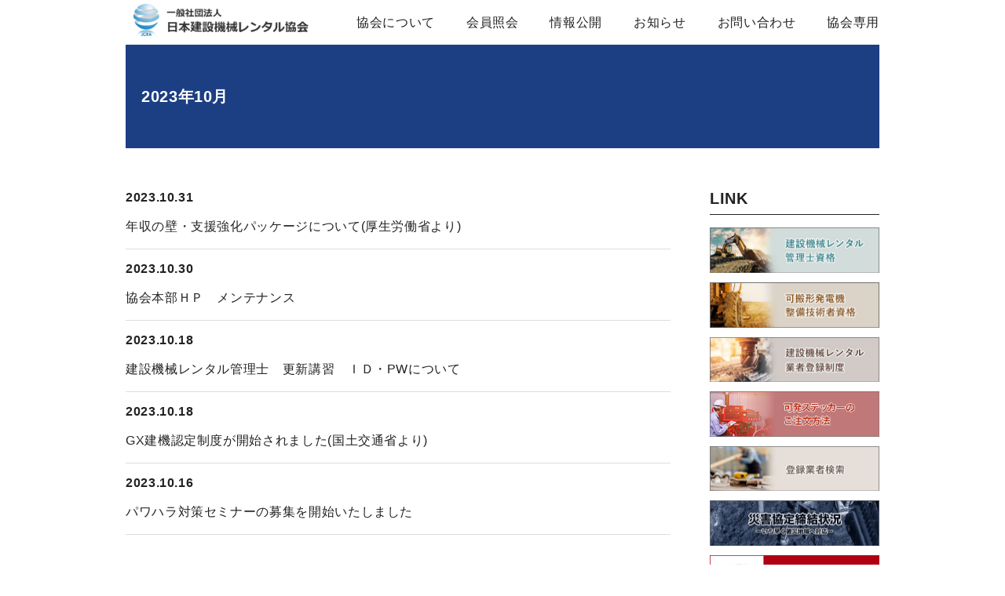

--- FILE ---
content_type: text/html; charset=UTF-8
request_url: https://jcra.or.jp/2023/10/?post_type=theft
body_size: 9174
content:

<!DOCTYPE html>

<html lang="ja">

<meta charset="UTF-8" >

<meta http-equiv="X-UA-Compatible" content="IE=edge" >

<meta name="viewport" content="width=device-width,initial-scale=1.0,user-scalable=yes">

<link rel="shortcut icon" href="https://jcra.or.jp/wp-content/themes/main_theme/assets/images/common/favicon.jpg">

<link rel="stylesheet" href="https://use.fontawesome.com/releases/v5.12.0/css/solid.css" integrity="sha384-9AfJF7pZ+RYk3wXpf8ge6fc3XhPaW3Xl57Qj/mSzPckn9Tu8zJ9qUipWq+/utX20" crossorigin="anonymous">
<link rel="stylesheet" href="https://use.fontawesome.com/releases/v5.12.0/css/regular.css" integrity="sha384-uUtN9GUP/RxDz5kko+qO6znqTP45OrABIxrrPhm8tax1s1huRxYCF7xDm+YunNDB" crossorigin="anonymous">
<link rel="stylesheet" href="https://use.fontawesome.com/releases/v5.12.0/css/fontawesome.css" integrity="sha384-VoScp22LWX8GkkUAmdkkkj+rz+/r84lmCD6FALIryJxjwBSz6kE6oebSlamQx19e" crossorigin="anonymous">

<title>2023年10月の記事一覧 &#8211; 一般社団法人 日本建設機械レンタル協会</title>
<meta name='robots' content='max-image-preview:large' />
	<style>img:is([sizes="auto" i], [sizes^="auto," i]) { contain-intrinsic-size: 3000px 1500px }</style>
	<style id='classic-theme-styles-inline-css' type='text/css'>
/*! This file is auto-generated */
.wp-block-button__link{color:#fff;background-color:#32373c;border-radius:9999px;box-shadow:none;text-decoration:none;padding:calc(.667em + 2px) calc(1.333em + 2px);font-size:1.125em}.wp-block-file__button{background:#32373c;color:#fff;text-decoration:none}
</style>
<style id='pdfemb-pdf-embedder-viewer-style-inline-css' type='text/css'>
.wp-block-pdfemb-pdf-embedder-viewer{max-width:none}

</style>
<style id='global-styles-inline-css' type='text/css'>
:root{--wp--preset--aspect-ratio--square: 1;--wp--preset--aspect-ratio--4-3: 4/3;--wp--preset--aspect-ratio--3-4: 3/4;--wp--preset--aspect-ratio--3-2: 3/2;--wp--preset--aspect-ratio--2-3: 2/3;--wp--preset--aspect-ratio--16-9: 16/9;--wp--preset--aspect-ratio--9-16: 9/16;--wp--preset--color--black: #000000;--wp--preset--color--cyan-bluish-gray: #abb8c3;--wp--preset--color--white: #ffffff;--wp--preset--color--pale-pink: #f78da7;--wp--preset--color--vivid-red: #cf2e2e;--wp--preset--color--luminous-vivid-orange: #ff6900;--wp--preset--color--luminous-vivid-amber: #fcb900;--wp--preset--color--light-green-cyan: #7bdcb5;--wp--preset--color--vivid-green-cyan: #00d084;--wp--preset--color--pale-cyan-blue: #8ed1fc;--wp--preset--color--vivid-cyan-blue: #0693e3;--wp--preset--color--vivid-purple: #9b51e0;--wp--preset--gradient--vivid-cyan-blue-to-vivid-purple: linear-gradient(135deg,rgba(6,147,227,1) 0%,rgb(155,81,224) 100%);--wp--preset--gradient--light-green-cyan-to-vivid-green-cyan: linear-gradient(135deg,rgb(122,220,180) 0%,rgb(0,208,130) 100%);--wp--preset--gradient--luminous-vivid-amber-to-luminous-vivid-orange: linear-gradient(135deg,rgba(252,185,0,1) 0%,rgba(255,105,0,1) 100%);--wp--preset--gradient--luminous-vivid-orange-to-vivid-red: linear-gradient(135deg,rgba(255,105,0,1) 0%,rgb(207,46,46) 100%);--wp--preset--gradient--very-light-gray-to-cyan-bluish-gray: linear-gradient(135deg,rgb(238,238,238) 0%,rgb(169,184,195) 100%);--wp--preset--gradient--cool-to-warm-spectrum: linear-gradient(135deg,rgb(74,234,220) 0%,rgb(151,120,209) 20%,rgb(207,42,186) 40%,rgb(238,44,130) 60%,rgb(251,105,98) 80%,rgb(254,248,76) 100%);--wp--preset--gradient--blush-light-purple: linear-gradient(135deg,rgb(255,206,236) 0%,rgb(152,150,240) 100%);--wp--preset--gradient--blush-bordeaux: linear-gradient(135deg,rgb(254,205,165) 0%,rgb(254,45,45) 50%,rgb(107,0,62) 100%);--wp--preset--gradient--luminous-dusk: linear-gradient(135deg,rgb(255,203,112) 0%,rgb(199,81,192) 50%,rgb(65,88,208) 100%);--wp--preset--gradient--pale-ocean: linear-gradient(135deg,rgb(255,245,203) 0%,rgb(182,227,212) 50%,rgb(51,167,181) 100%);--wp--preset--gradient--electric-grass: linear-gradient(135deg,rgb(202,248,128) 0%,rgb(113,206,126) 100%);--wp--preset--gradient--midnight: linear-gradient(135deg,rgb(2,3,129) 0%,rgb(40,116,252) 100%);--wp--preset--font-size--small: 13px;--wp--preset--font-size--medium: 20px;--wp--preset--font-size--large: 36px;--wp--preset--font-size--x-large: 42px;--wp--preset--spacing--20: 0.44rem;--wp--preset--spacing--30: 0.67rem;--wp--preset--spacing--40: 1rem;--wp--preset--spacing--50: 1.5rem;--wp--preset--spacing--60: 2.25rem;--wp--preset--spacing--70: 3.38rem;--wp--preset--spacing--80: 5.06rem;--wp--preset--shadow--natural: 6px 6px 9px rgba(0, 0, 0, 0.2);--wp--preset--shadow--deep: 12px 12px 50px rgba(0, 0, 0, 0.4);--wp--preset--shadow--sharp: 6px 6px 0px rgba(0, 0, 0, 0.2);--wp--preset--shadow--outlined: 6px 6px 0px -3px rgba(255, 255, 255, 1), 6px 6px rgba(0, 0, 0, 1);--wp--preset--shadow--crisp: 6px 6px 0px rgba(0, 0, 0, 1);}:where(.is-layout-flex){gap: 0.5em;}:where(.is-layout-grid){gap: 0.5em;}body .is-layout-flex{display: flex;}.is-layout-flex{flex-wrap: wrap;align-items: center;}.is-layout-flex > :is(*, div){margin: 0;}body .is-layout-grid{display: grid;}.is-layout-grid > :is(*, div){margin: 0;}:where(.wp-block-columns.is-layout-flex){gap: 2em;}:where(.wp-block-columns.is-layout-grid){gap: 2em;}:where(.wp-block-post-template.is-layout-flex){gap: 1.25em;}:where(.wp-block-post-template.is-layout-grid){gap: 1.25em;}.has-black-color{color: var(--wp--preset--color--black) !important;}.has-cyan-bluish-gray-color{color: var(--wp--preset--color--cyan-bluish-gray) !important;}.has-white-color{color: var(--wp--preset--color--white) !important;}.has-pale-pink-color{color: var(--wp--preset--color--pale-pink) !important;}.has-vivid-red-color{color: var(--wp--preset--color--vivid-red) !important;}.has-luminous-vivid-orange-color{color: var(--wp--preset--color--luminous-vivid-orange) !important;}.has-luminous-vivid-amber-color{color: var(--wp--preset--color--luminous-vivid-amber) !important;}.has-light-green-cyan-color{color: var(--wp--preset--color--light-green-cyan) !important;}.has-vivid-green-cyan-color{color: var(--wp--preset--color--vivid-green-cyan) !important;}.has-pale-cyan-blue-color{color: var(--wp--preset--color--pale-cyan-blue) !important;}.has-vivid-cyan-blue-color{color: var(--wp--preset--color--vivid-cyan-blue) !important;}.has-vivid-purple-color{color: var(--wp--preset--color--vivid-purple) !important;}.has-black-background-color{background-color: var(--wp--preset--color--black) !important;}.has-cyan-bluish-gray-background-color{background-color: var(--wp--preset--color--cyan-bluish-gray) !important;}.has-white-background-color{background-color: var(--wp--preset--color--white) !important;}.has-pale-pink-background-color{background-color: var(--wp--preset--color--pale-pink) !important;}.has-vivid-red-background-color{background-color: var(--wp--preset--color--vivid-red) !important;}.has-luminous-vivid-orange-background-color{background-color: var(--wp--preset--color--luminous-vivid-orange) !important;}.has-luminous-vivid-amber-background-color{background-color: var(--wp--preset--color--luminous-vivid-amber) !important;}.has-light-green-cyan-background-color{background-color: var(--wp--preset--color--light-green-cyan) !important;}.has-vivid-green-cyan-background-color{background-color: var(--wp--preset--color--vivid-green-cyan) !important;}.has-pale-cyan-blue-background-color{background-color: var(--wp--preset--color--pale-cyan-blue) !important;}.has-vivid-cyan-blue-background-color{background-color: var(--wp--preset--color--vivid-cyan-blue) !important;}.has-vivid-purple-background-color{background-color: var(--wp--preset--color--vivid-purple) !important;}.has-black-border-color{border-color: var(--wp--preset--color--black) !important;}.has-cyan-bluish-gray-border-color{border-color: var(--wp--preset--color--cyan-bluish-gray) !important;}.has-white-border-color{border-color: var(--wp--preset--color--white) !important;}.has-pale-pink-border-color{border-color: var(--wp--preset--color--pale-pink) !important;}.has-vivid-red-border-color{border-color: var(--wp--preset--color--vivid-red) !important;}.has-luminous-vivid-orange-border-color{border-color: var(--wp--preset--color--luminous-vivid-orange) !important;}.has-luminous-vivid-amber-border-color{border-color: var(--wp--preset--color--luminous-vivid-amber) !important;}.has-light-green-cyan-border-color{border-color: var(--wp--preset--color--light-green-cyan) !important;}.has-vivid-green-cyan-border-color{border-color: var(--wp--preset--color--vivid-green-cyan) !important;}.has-pale-cyan-blue-border-color{border-color: var(--wp--preset--color--pale-cyan-blue) !important;}.has-vivid-cyan-blue-border-color{border-color: var(--wp--preset--color--vivid-cyan-blue) !important;}.has-vivid-purple-border-color{border-color: var(--wp--preset--color--vivid-purple) !important;}.has-vivid-cyan-blue-to-vivid-purple-gradient-background{background: var(--wp--preset--gradient--vivid-cyan-blue-to-vivid-purple) !important;}.has-light-green-cyan-to-vivid-green-cyan-gradient-background{background: var(--wp--preset--gradient--light-green-cyan-to-vivid-green-cyan) !important;}.has-luminous-vivid-amber-to-luminous-vivid-orange-gradient-background{background: var(--wp--preset--gradient--luminous-vivid-amber-to-luminous-vivid-orange) !important;}.has-luminous-vivid-orange-to-vivid-red-gradient-background{background: var(--wp--preset--gradient--luminous-vivid-orange-to-vivid-red) !important;}.has-very-light-gray-to-cyan-bluish-gray-gradient-background{background: var(--wp--preset--gradient--very-light-gray-to-cyan-bluish-gray) !important;}.has-cool-to-warm-spectrum-gradient-background{background: var(--wp--preset--gradient--cool-to-warm-spectrum) !important;}.has-blush-light-purple-gradient-background{background: var(--wp--preset--gradient--blush-light-purple) !important;}.has-blush-bordeaux-gradient-background{background: var(--wp--preset--gradient--blush-bordeaux) !important;}.has-luminous-dusk-gradient-background{background: var(--wp--preset--gradient--luminous-dusk) !important;}.has-pale-ocean-gradient-background{background: var(--wp--preset--gradient--pale-ocean) !important;}.has-electric-grass-gradient-background{background: var(--wp--preset--gradient--electric-grass) !important;}.has-midnight-gradient-background{background: var(--wp--preset--gradient--midnight) !important;}.has-small-font-size{font-size: var(--wp--preset--font-size--small) !important;}.has-medium-font-size{font-size: var(--wp--preset--font-size--medium) !important;}.has-large-font-size{font-size: var(--wp--preset--font-size--large) !important;}.has-x-large-font-size{font-size: var(--wp--preset--font-size--x-large) !important;}
:where(.wp-block-post-template.is-layout-flex){gap: 1.25em;}:where(.wp-block-post-template.is-layout-grid){gap: 1.25em;}
:where(.wp-block-columns.is-layout-flex){gap: 2em;}:where(.wp-block-columns.is-layout-grid){gap: 2em;}
:root :where(.wp-block-pullquote){font-size: 1.5em;line-height: 1.6;}
</style>
<link rel='stylesheet' id='main-style-css' href='https://jcra.or.jp/wp-content/themes/main_theme/style.css?ver=096c7c659cb5a6007247a9a5566eeae2' type='text/css' media='' />
<link rel='stylesheet' id='sp-style-css' href='https://jcra.or.jp/wp-content/themes/main_theme/assets/css/sp.css?ver=096c7c659cb5a6007247a9a5566eeae2' type='text/css' media='screen and (max-width:959px)' />
<link rel='stylesheet' id='pc-style-css' href='https://jcra.or.jp/wp-content/themes/main_theme/assets/css/pc.css?ver=096c7c659cb5a6007247a9a5566eeae2' type='text/css' media='screen and (min-width:960px)' />
<link rel='stylesheet' id='cf7cf-style-css' href='https://jcra.or.jp/wp-content/plugins/cf7-conditional-fields/style.css?ver=2.6.5' type='text/css' media='all' />
<script type="text/javascript" src="//code.jquery.com/jquery-3.4.1.min.js?ver=096c7c659cb5a6007247a9a5566eeae2" id="jquery-js"></script>
<script type="text/javascript" src="https://jcra.or.jp/wp-content/themes/main_theme/assets/js/main.js?ver=096c7c659cb5a6007247a9a5566eeae2" id="main-js-js"></script>

<!-- Global site tag (gtag.js) - Google Analytics -->
<script async src="https://www.googletagmanager.com/gtag/js?id=UA-143927099-2"></script>
<script>
    window.dataLayer = window.dataLayer || [];
    function gtag(){dataLayer.push(arguments);}
    gtag('js', new Date());
    gtag('config', 'UA-143927099-2');
</script>

<meta name="google-site-verification" content="wHX_2PUkXCp_9ABcuje2SEaZxsLY37UPDUm4J9R_UdA" />

</head>

<body>

    <header>

    <div class="hdr-pc hdr-sp">
        <a href="https://jcra.or.jp">
            <img src="https://jcra.or.jp/wp-content/themes/main_theme/assets/images/common/logo.svg" alt="一般社団法人日本建設機械レンタル協会">
        </a>

        <nav>

            <ul id="js-sp--hamburger" class="hdr-pc-nav hdr-sp-nav">

                <li class="hdr-pc-nav__items hdr-sp-nav__items">

                    <span>協会について</span>

                    <ul class="hdr-pc-nav__items__children hdr-sp-nav__items__children">

                        <li><a href="https://jcra.or.jp/outline/">協会概要</a></li>

                        <li><a href="https://jcra.or.jp/rental/">レンタル用建設機械器具概要</a></li>

                        <li><a href="https://jcra.or.jp/access/">アクセスマップ</a></li>

                        <li><a href="https://jcra.or.jp/organizationaltree/">組織図</a></li>

                        <li><a href="https://jcra.or.jp/yakuin/">役員名簿</a></li>

                        <li><a href="https://jcra.or.jp/area_block/">ブロック一覧</a></li>

                        <li><a href="https://jcra.or.jp/organization/">関係団体・官公庁</a></li>

                    </ul>

                </li>

                <!-- <li class="hdr-pc-nav__items hdr-sp-nav__items">

                    <span>各委員会</span>

                    <ul class="hdr-pc-nav__items__children hdr-sp-nav__items__children">

                        <li><a href="https://jcra.or.jp/distribution/">流通委員会</a></li>

                        <li><a href="https://jcra.or.jp/training/">教育研修委員会</a>

                            <ul class="hdr-pc-nav__items__grandchildren hdr-sp-nav__items__grandchildren">

                                <li><a href="https://jcra.or.jp/training/kahatsu/">可発部会</a></li>

                                <li><a href="https://jcra.or.jp/training/education/">教育部会</a></li>

                            </ul>

                        </li>

                        <li><a href="https://jcra.or.jp/general-affairs/">総務委員会</a></li>

                        <li><a href="https://jcra.or.jp/public-relations/">広報企画委員会</a></li>

                        <li><a href="https://jcra.or.jp/i-construction/">i-Construction委員会</a></li>

                        <li><a href="https://jcra.or.jp/registration-system/">登録制度特別委員会</a>

                            <ul class="hdr-pc-nav__items__grandchildren hdr-sp-nav__items__grandchildren">

                                <li><a href="https://jcra.or.jp/registration-system/rental/">レンタル管理士部会</a></li>

                            </ul>

                        </li>

                    </ul>

                </li> -->

                <li class="hdr-pc-nav__items hdr-sp-nav__items">
                    <a href="https://jcra.or.jp/kaiin/">会員照会</a>
                </li>

                <li class="hdr-pc-nav__items hdr-sp-nav__items">

                    <span>情報公開</span>

                    <ul class="hdr-pc-nav__items__children hdr-sp-nav__items__children">

                        <li><a href="https://jcra.or.jp/wp-content/themes/main_theme/assets/pdf/page/financial/outline.pdf?ver=2.0.0" target="_blank">定款</a></li>

                        <li><a href="https://jcra.or.jp/wp-content/uploads/2021/01/basic-contract.pdf" target="_blank">建設機械等レンタル基本約款</a></li>

                        <li><a href="https://jcra.or.jp/financial/">業務及び財務等に関する資料</a></li>

                        <li><a href="https://jcra.or.jp/back_newsletter/">かいほうバックナンバー</a></li>

                        <li><a href="https://jcra.or.jp/guidance/">入会案内</a></li>

                    </ul>

                </li>

                <li class="hdr-pc-nav__items hdr-sp-nav__items">
                    <a href="https://jcra.or.jp/news/">お知らせ</a>
                </li>

                <li class="hdr-pc-nav__items hdr-sp-nav__items">
                    <a href="https://jcra.or.jp/contact/">お問い合わせ</a>
                </li>

                <li class="hdr-pc-nav__items hdr-sp-nav__items">
                    <a href="https://jcra.or.jp/members_only/">協会専用</a>
                </li>

            </ul>

        </nav>

    </div>

    <h1 id="ttl--hdr">2023年10月</h1>
</header>
<div class="content-pc content-sp">

    <main id="main-pc">

        <ul>
<article class="post-list"><div class="post-list__index"><date>2023.10.31</date></div>
			<a href="https://jcra.or.jp/news/%e5%b9%b4%e5%8f%8e%e3%81%ae%e5%a3%81%e3%83%bb%e6%94%af%e6%8f%b4%e5%bc%b7%e5%8c%96%e3%83%91%e3%83%83%e3%82%b1%e3%83%bc%e3%82%b8%e3%81%ab%e3%81%a4%e3%81%84%e3%81%a6%e5%8e%9a%e7%94%9f%e5%8a%b4%e5%83%8d/" title="年収の壁・支援強化パッケージについて(厚生労働省より)" class="link-hvr--underline post-list__ttl"><h1>年収の壁・支援強化パッケージについて(厚生労働省より)</h1></a>

			</article><article class="post-list"><div class="post-list__index"><date>2023.10.30</date></div>
			<a href="https://jcra.or.jp/news/%e5%8d%94%e4%bc%9a%e6%9c%ac%e9%83%a8%ef%bd%88%ef%bd%90%e3%80%80%e3%83%a1%e3%83%b3%e3%83%86%e3%83%8a%e3%83%b3%e3%82%b9/" title="協会本部ＨＰ　メンテナンス" class="link-hvr--underline post-list__ttl"><h1>協会本部ＨＰ　メンテナンス</h1></a>

			</article><article class="post-list"><div class="post-list__index"><date>2023.10.18</date></div>
			<a href="https://jcra.or.jp/news/%e5%8f%97%e8%ac%9b%e7%94%a8%e3%81%ae%ef%bd%89%ef%bd%84%e3%83%bbpw%e3%81%ab%e3%81%a4%e3%81%84%e3%81%a6/" title="建設機械レンタル管理士　更新講習　ＩＤ・PWについて" class="link-hvr--underline post-list__ttl"><h1>建設機械レンタル管理士　更新講習　ＩＤ・PWについて</h1></a>

			</article><article class="post-list"><div class="post-list__index"><date>2023.10.18</date></div>
			<a href="https://jcra.or.jp/news/gx%e5%bb%ba%e6%a9%9f%e8%aa%8d%e5%ae%9a%e5%88%b6%e5%ba%a6%e3%81%8c%e9%96%8b%e5%a7%8b%e3%81%95%e3%82%8c%e3%81%be%e3%81%97%e3%81%9f%e5%9b%bd%e5%9c%9f%e4%ba%a4%e9%80%9a%e7%9c%81%e3%82%88%e3%82%8a/" title="GX建機認定制度が開始されました(国土交通省より)" class="link-hvr--underline post-list__ttl"><h1>GX建機認定制度が開始されました(国土交通省より)</h1></a>

			</article><article class="post-list"><div class="post-list__index"><date>2023.10.16</date></div>
			<a href="https://jcra.or.jp/news/%e3%83%91%e3%83%af%e3%83%8f%e3%83%a9%e5%af%be%e7%ad%96%e3%82%bb%e3%83%9f%e3%83%8a%e3%83%bc/" title="パワハラ対策セミナーの募集を開始いたしました" class="link-hvr--underline post-list__ttl"><h1>パワハラ対策セミナーの募集を開始いたしました</h1></a>

			</article>
<section class="mgn-top--l"><h1 class="ttl--primary">月別アーカイブ</h1><ul class="archive-pc--year archive-sp--year"><li class="js-year mgn-top--l"><span class="ttl--tertiary">2025年</span><ul class="archive-pc--month archive-sp--month">	<li><a href='https://jcra.or.jp/2025/12/'>2025年12月</a>&nbsp;(4)</li>
	<li><a href='https://jcra.or.jp/2025/11/'>2025年11月</a>&nbsp;(2)</li>
	<li><a href='https://jcra.or.jp/2025/10/'>2025年10月</a>&nbsp;(5)</li>
	<li><a href='https://jcra.or.jp/2025/08/'>2025年08月</a>&nbsp;(2)</li>
	<li><a href='https://jcra.or.jp/2025/07/'>2025年07月</a>&nbsp;(2)</li>
	<li><a href='https://jcra.or.jp/2025/06/'>2025年06月</a>&nbsp;(1)</li>
	<li><a href='https://jcra.or.jp/2025/05/'>2025年05月</a>&nbsp;(1)</li>
	<li><a href='https://jcra.or.jp/2025/04/'>2025年04月</a>&nbsp;(1)</li>
	<li><a href='https://jcra.or.jp/2025/03/'>2025年03月</a>&nbsp;(1)</li>
	<li><a href='https://jcra.or.jp/2025/02/'>2025年02月</a>&nbsp;(1)</ul><li class="js-year mgn-top--l"><span class="ttl--tertiary">2024年</span><ul class="archive-pc--month archive-sp--month"></li>
	<li><a href='https://jcra.or.jp/2024/12/'>2024年12月</a>&nbsp;(3)</li>
	<li><a href='https://jcra.or.jp/2024/11/'>2024年11月</a>&nbsp;(4)</li>
	<li><a href='https://jcra.or.jp/2024/10/'>2024年10月</a>&nbsp;(1)</li>
	<li><a href='https://jcra.or.jp/2024/09/'>2024年09月</a>&nbsp;(1)</li>
	<li><a href='https://jcra.or.jp/2024/08/'>2024年08月</a>&nbsp;(4)</li>
	<li><a href='https://jcra.or.jp/2024/07/'>2024年07月</a>&nbsp;(1)</li>
	<li><a href='https://jcra.or.jp/2024/06/'>2024年06月</a>&nbsp;(2)</li>
	<li><a href='https://jcra.or.jp/2024/04/'>2024年04月</a>&nbsp;(5)</li>
	<li><a href='https://jcra.or.jp/2024/03/'>2024年03月</a>&nbsp;(1)</li>
	<li><a href='https://jcra.or.jp/2024/02/'>2024年02月</a>&nbsp;(2)</li>
	<li><a href='https://jcra.or.jp/2024/01/'>2024年01月</a>&nbsp;(6)</ul><li class="js-year mgn-top--l"><span class="ttl--tertiary">2023年</span><ul class="archive-pc--month archive-sp--month"></li>
	<li><a href='https://jcra.or.jp/2023/12/'>2023年12月</a>&nbsp;(3)</li>
	<li><a href='https://jcra.or.jp/2023/11/'>2023年11月</a>&nbsp;(4)</li>
	<li><a href='https://jcra.or.jp/2023/10/' aria-current="page">2023年10月</a>&nbsp;(10)</li>
	<li><a href='https://jcra.or.jp/2023/09/'>2023年09月</a>&nbsp;(1)</li>
	<li><a href='https://jcra.or.jp/2023/08/'>2023年08月</a>&nbsp;(8)</li>
	<li><a href='https://jcra.or.jp/2023/07/'>2023年07月</a>&nbsp;(2)</li>
	<li><a href='https://jcra.or.jp/2023/05/'>2023年05月</a>&nbsp;(1)</li>
	<li><a href='https://jcra.or.jp/2023/04/'>2023年04月</a>&nbsp;(4)</li>
	<li><a href='https://jcra.or.jp/2023/03/'>2023年03月</a>&nbsp;(2)</li>
	<li><a href='https://jcra.or.jp/2023/02/'>2023年02月</a>&nbsp;(3)</li>
	<li><a href='https://jcra.or.jp/2023/01/'>2023年01月</a>&nbsp;(1)</ul><li class="js-year mgn-top--l"><span class="ttl--tertiary">2022年</span><ul class="archive-pc--month archive-sp--month"></li>
	<li><a href='https://jcra.or.jp/2022/12/'>2022年12月</a>&nbsp;(2)</li>
	<li><a href='https://jcra.or.jp/2022/11/'>2022年11月</a>&nbsp;(2)</li>
	<li><a href='https://jcra.or.jp/2022/10/'>2022年10月</a>&nbsp;(4)</li>
	<li><a href='https://jcra.or.jp/2022/09/'>2022年09月</a>&nbsp;(3)</li>
	<li><a href='https://jcra.or.jp/2022/08/'>2022年08月</a>&nbsp;(5)</li>
	<li><a href='https://jcra.or.jp/2022/07/'>2022年07月</a>&nbsp;(3)</li>
	<li><a href='https://jcra.or.jp/2022/04/'>2022年04月</a>&nbsp;(2)</li>
	<li><a href='https://jcra.or.jp/2022/03/'>2022年03月</a>&nbsp;(4)</li>
	<li><a href='https://jcra.or.jp/2022/02/'>2022年02月</a>&nbsp;(5)</li>
	<li><a href='https://jcra.or.jp/2022/01/'>2022年01月</a>&nbsp;(3)</ul><li class="js-year mgn-top--l"><span class="ttl--tertiary">2021年</span><ul class="archive-pc--month archive-sp--month"></li>
	<li><a href='https://jcra.or.jp/2021/12/'>2021年12月</a>&nbsp;(1)</li>
	<li><a href='https://jcra.or.jp/2021/11/'>2021年11月</a>&nbsp;(2)</li>
	<li><a href='https://jcra.or.jp/2021/10/'>2021年10月</a>&nbsp;(2)</li>
	<li><a href='https://jcra.or.jp/2021/09/'>2021年09月</a>&nbsp;(5)</li>
	<li><a href='https://jcra.or.jp/2021/08/'>2021年08月</a>&nbsp;(1)</li>
	<li><a href='https://jcra.or.jp/2021/07/'>2021年07月</a>&nbsp;(2)</li>
	<li><a href='https://jcra.or.jp/2021/06/'>2021年06月</a>&nbsp;(1)</li>
	<li><a href='https://jcra.or.jp/2021/05/'>2021年05月</a>&nbsp;(1)</li>
	<li><a href='https://jcra.or.jp/2021/04/'>2021年04月</a>&nbsp;(3)</li>
	<li><a href='https://jcra.or.jp/2021/03/'>2021年03月</a>&nbsp;(3)</li>
	<li><a href='https://jcra.or.jp/2021/02/'>2021年02月</a>&nbsp;(3)</li>
	<li><a href='https://jcra.or.jp/2021/01/'>2021年01月</a>&nbsp;(1)</ul><li class="js-year mgn-top--l"><span class="ttl--tertiary">2020年</span><ul class="archive-pc--month archive-sp--month"></li>
	<li><a href='https://jcra.or.jp/2020/12/'>2020年12月</a>&nbsp;(1)</li>
	<li><a href='https://jcra.or.jp/2020/11/'>2020年11月</a>&nbsp;(2)</li>
	<li><a href='https://jcra.or.jp/2020/10/'>2020年10月</a>&nbsp;(3)</li>
	<li><a href='https://jcra.or.jp/2020/09/'>2020年09月</a>&nbsp;(1)</li>
	<li><a href='https://jcra.or.jp/2020/07/'>2020年07月</a>&nbsp;(4)</li>
	<li><a href='https://jcra.or.jp/2020/06/'>2020年06月</a>&nbsp;(2)</li>
	<li><a href='https://jcra.or.jp/2020/05/'>2020年05月</a>&nbsp;(3)</li>
	<li><a href='https://jcra.or.jp/2020/04/'>2020年04月</a>&nbsp;(5)</li>
	<li><a href='https://jcra.or.jp/2020/03/'>2020年03月</a>&nbsp;(14)</li>
	<li><a href='https://jcra.or.jp/2020/02/'>2020年02月</a>&nbsp;(3)</li>
	<li><a href='https://jcra.or.jp/2020/01/'>2020年01月</a>&nbsp;(2)</ul><li class="js-year mgn-top--l"><span class="ttl--tertiary">2019年</span><ul class="archive-pc--month archive-sp--month"></li>
	<li><a href='https://jcra.or.jp/2019/12/'>2019年12月</a>&nbsp;(3)</li>
	<li><a href='https://jcra.or.jp/2019/11/'>2019年11月</a>&nbsp;(5)</li>
	<li><a href='https://jcra.or.jp/2019/10/'>2019年10月</a>&nbsp;(2)</li>
	<li><a href='https://jcra.or.jp/2019/08/'>2019年08月</a>&nbsp;(1)</li>
	<li><a href='https://jcra.or.jp/2019/07/'>2019年07月</a>&nbsp;(5)</li>
	<li><a href='https://jcra.or.jp/2019/06/'>2019年06月</a>&nbsp;(1)</li>
	<li><a href='https://jcra.or.jp/2019/05/'>2019年05月</a>&nbsp;(2)</li>
	<li><a href='https://jcra.or.jp/2019/04/'>2019年04月</a>&nbsp;(2)</li>
	<li><a href='https://jcra.or.jp/2019/03/'>2019年03月</a>&nbsp;(2)</li>
	<li><a href='https://jcra.or.jp/2019/02/'>2019年02月</a>&nbsp;(1)</ul><li class="js-year mgn-top--l"><span class="ttl--tertiary">2018年</span><ul class="archive-pc--month archive-sp--month"></li>
	<li><a href='https://jcra.or.jp/2018/12/'>2018年12月</a>&nbsp;(2)</li>
	<li><a href='https://jcra.or.jp/2018/11/'>2018年11月</a>&nbsp;(7)</li>
	<li><a href='https://jcra.or.jp/2018/10/'>2018年10月</a>&nbsp;(3)</li>
	<li><a href='https://jcra.or.jp/2018/09/'>2018年09月</a>&nbsp;(7)</li>
	<li><a href='https://jcra.or.jp/2018/08/'>2018年08月</a>&nbsp;(3)</li>
	<li><a href='https://jcra.or.jp/2018/07/'>2018年07月</a>&nbsp;(7)</li>
	<li><a href='https://jcra.or.jp/2018/06/'>2018年06月</a>&nbsp;(3)</li>
	<li><a href='https://jcra.or.jp/2018/05/'>2018年05月</a>&nbsp;(2)</li>
	<li><a href='https://jcra.or.jp/2018/04/'>2018年04月</a>&nbsp;(2)</ul></ul></ul>
    </main>

    
<aside class="aside-pc aside-sp">

    
<nav>

	
</nav>

    <h2 class="ttl--primary">LINK</h2>

    <ul class="aside-pc__bnr aside-sp__bnr">

        <li><a href="https://jcra.or.jp/examination/"><img src="https://jcra.or.jp/wp-content/themes/main_theme/assets/images/common/bnr--examination.svg" alt="建設機械レンタル管理士資格"></a></li><li><a href="https://jcra.or.jp/test-information/"><img src="https://jcra.or.jp/wp-content/themes/main_theme/assets/images/common/bnr--test-information.svg" alt="可搬形発電機整備技術者資格"></a></li><li><a href="https://jcra.or.jp/register/"><img src="https://jcra.or.jp/wp-content/themes/main_theme/assets/images/common/bnr--register.svg" alt="建設機械レンタル業者登録制度"></a></li><li><a href="https://jcra.or.jp/proof-of-periodic-inspection/">
                        <img src="https://jcra.or.jp/wp-content/themes/main_theme/assets/images/common/bnr--proof-of-periodic-inspection--1x.png?ver=1.0.0"
                             srcset="https://jcra.or.jp/wp-content/themes/main_theme/assets/images/common/bnr--proof-of-periodic-inspection--1x.png?ver=1.0.0 1x,https://jcra.or.jp/wp-content/themes/main_theme/assets/images/common/bnr--proof-of-periodic-inspection--1-half-x.png?ver=1.0.0 1.5x"
                                alt="可搬型発電機定期点検済証について" width="216">
                  </a></li><li><a href="https://c3.members-support.jp/j-cra2/SearchSaleOffices/search" target="_blank"><img src="https://jcra.or.jp/wp-content/themes/main_theme/assets/images/common/bnr--search.svg" alt="登録業者検索"></a></li>        <li><a href="https://jcra.or.jp/disaster-agreement/"><img src="https://jcra.or.jp/wp-content/themes/main_theme/assets/images/common/bnr--disaster-agreement.svg" alt="災害協定について"></a></li>
        <li><a href="https://www.mlit.go.jp/tec/i-construction/index.html" target="_blank"><img src="https://jcra.or.jp/wp-content/themes/main_theme/assets/images/common/bnr--i-construction.svg" alt="i-Constructionへの取り組み"></a></li>
        <li><a href="https://jac-skill.or.jp/index.html#employee" target="_blank"><img src="https://jcra.or.jp/wp-content/themes/main_theme/assets/images/common/bnr--jac.png" alt="建設分野の特定技能外国人"></a></li>
        <li><a href="https://www.jta.or.jp/yuso/oogata/index.html" target="_blank"><img src="https://jcra.or.jp/wp-content/themes/main_theme/assets/images/common/bnr--transportation.svg" alt="特殊車両通行許可制度等について"></a></li>
        <!-- <li><a href="https://jcra.or.jp/theft/"><img src="https://jcra.or.jp/wp-content/themes/main_theme/assets/images/common/bnr--theft.svg" alt="盗難情報"></a></li> -->
        <li><a href="https://jcra.or.jp/guarantee/"><img src="https://jcra.or.jp/wp-content/themes/main_theme/assets/images/common/bnr--guarantee.gif" alt="日本建機レンタル総合補償制度"></a></li>
        <li><a href="https://www.kenki-navi.com/" target="_blank"><img src="https://jcra.or.jp/wp-content/themes/main_theme/assets/images/common/bnr--kenki-navi.svg" alt="建機レンタルNavi"></a></li>
    </ul>

    <h2 class="ttl--primary mgn-top--l">SNS</h2>

        <a class="twitter-timeline" data-width="220" data-height="420" href="https://twitter.com/kenkirental?ref_src=twsrc%5Etfw"></a>
    <script async src="https://platform.twitter.com/widgets.js" charset="utf-8"></script>
    
</aside>
</div>

<footer id="ftr" class="ftr-pc ftr-sp">

    <span id="scroll-top"><i class="fas fa-chevron-circle-up"></i></span>
    <nav>

        <div class="breadcrumbs" typeof="BreadcrumbList" vocab="https://schema.org/">

                        <!-- Breadcrumb NavXT 7.4.1 -->
<span property="itemListElement" typeof="ListItem"><a property="item" typeof="WebPage" title="Go to 一般社団法人 日本建設機械レンタル協会." href="https://jcra.or.jp" class="home" ><span property="name"><i class="fas fa-home"></i> ホーム</span></a><meta property="position" content="1"></span> &gt; <span property="itemListElement" typeof="ListItem"><a property="item" typeof="WebPage" title="Go to the 2023年 archives." href="https://jcra.or.jp/2023/" class="archive date-year" ><span property="name">2023年</span></a><meta property="position" content="2"></span> &gt; <span class="archive date-month current-item">10月</span>
        </div>

        <ul class="ftr-pc__nav ftr-sp__nav">

            <li>
                <span class="ftr-pc__nav__top ftr-sp__nav__top">協会について</span>

                <ul class="ftr-pc__nav__child ftr-sp__nav__child">

                    <li><a href="https://jcra.or.jp/outline/">協会概要</a></li>

                    <li><a href="https://jcra.or.jp/rental/">レンタル用建設機械器具概要</a></li>

                    <li><a href="https://jcra.or.jp/access/">アクセスマップ</a></li>

                    <li><a href="https://jcra.or.jp/organizationaltree/">組織図</a></li>

                    <li><a href="https://jcra.or.jp/yakuin/">役員名簿</a></li>

                    <li><a href="https://jcra.or.jp/branch/">支部一覧</a></li>

                    <li><a href="https://jcra.or.jp/organization/">関係団体・官公庁</a></li>

                </ul>

            </li>

            <!-- <li>

                <span class="ftr-pc__nav__top ftr-sp__nav__top">各委員会</span>

                <ul class="ftr-pc__nav__child ftr-sp__nav__child">

                    <li><a href="https://jcra.or.jp/distribution/">流通委員会</a></li>

                    <li>
                        <a href="https://jcra.or.jp/training/">教育研修委員会</a>

                        <ul class="ftr-pc__nav__grandchild ftr-sp__nav__grandchild">

                            <li><a href="https://jcra.or.jp/training/kahatsu/">可発部会</a></li>

                            <li><a href="https://jcra.or.jp/training/education/">教育部会</a></li>

                        </ul>
                    </li>

                    <li><a href="https://jcra.or.jp/general-affairs/">総務委員会</a></li>

                    <li><a href="https://jcra.or.jp/public-relations/">広報企画委員会</a></li>

                    <li><a href="https://jcra.or.jp/i-construction/">i-Construction委員会</a></li>

                    <li>
                        <a href="https://jcra.or.jp/registration-system/">登録制度特別委員会</a>

                        <ul class="ftr-pc__nav__grandchild ftr-sp__nav__grandchild">

                            <li><a href="https://jcra.or.jp/registration-system/rental/">レンタル管理士部会</a></li>

                        </ul>

                    </li>

                </ul>

            </li> -->

            <!-- <li><a href="https://jcra.or.jp/kaiin/" class="ftr-pc__nav__top ftr-sp__nav__single">会員照会</a></li> -->

            <li>

                <span class="ftr-pc__nav__top ftr-sp__nav__top">情報公開</span>

                <ul class="ftr-pc__nav__child ftr-sp__nav__child">

                    <li><a href="https://jcra.or.jp/back_newsletter/">かいほうバックナンバー</a></li>

                    <li><a href="https://jcra.or.jp/wp/wp-content/uploads/2021/01/basic-contract.pdf" target="_blank">建設機械等レンタル基本約款</a></li>

                    <li><a href="https://jcra.or.jp/financial/">業務及び財務等に関する資料</a></li>

                    <li><a href="https://jcra.or.jp/guidance/">入会案内</a></li>

                </ul>

            </li>

            <li>

                <span class="ftr-pc__nav__top ftr-sp__nav__top">関連サイト</span>

                <ul class="ftr-pc__nav__child ftr-sp__nav__child">

                    <li><a href="http://www.hokkaido-cmla.com/" target="_blank">（一社）日本建設機械レンタル協会北海道支部</a></li>

                    <li><a href="http://miyagi-kenki.net/" target="_blank">（一社）日本建設機械レンタル協会宮城支部</a></li>

                    <li><a href="https://g-cra.com/" target="_blank">（一社）日本建設機械レンタル協会群馬支部</a></li>

                    <li><a href="https://www.tcmlan.com/" target="_blank">（一社）日本建設機械レンタル協会東京支部</a></li>

                    <li><a href="http://k-cra.or.jp/" target="_blank">（一社）日本建設機械レンタル協会神奈川支部</a></li>

                    <li><a href="https://klr-rental.jp/" target="_blank">（一社）日本建設機械レンタル協会九州支部</a></li>

                    <li><a href="https://www.nenkin-kikin.jp/nikken/" target="_blank">日本建設機械レンタル企業年金基金</a></li>

                </ul>

            </li>

        </ul>

        <ul class="ftr-pc__nav ftr-sp__nav ftr-pc__nav--other ftr-sp__nav--other">

            <li><a href="https://jcra.or.jp/news/">お知らせ</a></li>

            <li><a href="https://jcra.or.jp/contact/">お問い合わせ</a></li>

            <li><a href="https://jcra.or.jp/sitepolicy/">サイト利用について</a></li>

            <li><a href="https://jcra.or.jp/sitemap/">サイトマップ</a></li>

            <li><a href="https://jcra.or.jp/privacypolicy/">個人情報保護方針</a></li>

        </ul>

        <ul class="ftr__nav-btm">

            <li><a href="https://www.mlit.go.jp/" target="_blank"><img src="https://jcra.or.jp/wp-content/themes/main_theme/assets/images/common/bnr--mlit.svg" alt="国土交通省"></a></li>

            <li><a href="https://www.jftc.go.jp/" target="_blank"><img src="https://jcra.or.jp/wp-content/themes/main_theme/assets/images/common/bnr--jftc.svg" alt="公正取引委員会"></a></li>

            <li><a href="https://jcmanet.or.jp/" target="_blank"><img src="https://jcra.or.jp/wp-content/themes/main_theme/assets/images/common/bnr--jcma.svg" alt="一般社団法人日本建設機械施工協会"></a></li>

            <li><a href="https://www.cema.or.jp/general/index.html" target="_blank"><img src="https://jcra.or.jp/wp-content/themes/main_theme/assets/images/common/bnr--cema.svg" alt="一般社団法人日本建設機械工業会"></a></li>

        </ul>
    </nav>

    <div class="txt--center mgn-top--s">

    <a href="https://jcra.or.jp" class="txt--block">
        <img src="https://jcra.or.jp/wp-content/themes/main_theme/assets/images/common/logo.svg" alt="一般社団法人日本建設機械レンタル協会">
    </a>

    <small class="ftr-pc__copyright ftr-sp__copyright mgn-top--s">Copyright &copy; 一般社団法人 日本建設機械レンタル協会 All Rights Reserved.</small>

    </div>

</footer>

<script type="speculationrules">
{"prefetch":[{"source":"document","where":{"and":[{"href_matches":"\/*"},{"not":{"href_matches":["\/wp-*.php","\/wp-admin\/*","\/wp-content\/uploads\/*","\/wp-content\/*","\/wp-content\/plugins\/*","\/wp-content\/themes\/main_theme\/*","\/*\\?(.+)"]}},{"not":{"selector_matches":"a[rel~=\"nofollow\"]"}},{"not":{"selector_matches":".no-prefetch, .no-prefetch a"}}]},"eagerness":"conservative"}]}
</script>
<script type="text/javascript" src="https://jcra.or.jp/wp-includes/js/dist/hooks.min.js?ver=4d63a3d491d11ffd8ac6" id="wp-hooks-js"></script>
<script type="text/javascript" src="https://jcra.or.jp/wp-includes/js/dist/i18n.min.js?ver=5e580eb46a90c2b997e6" id="wp-i18n-js"></script>
<script type="text/javascript" id="wp-i18n-js-after">
/* <![CDATA[ */
wp.i18n.setLocaleData( { 'text direction\u0004ltr': [ 'ltr' ] } );
/* ]]> */
</script>
<script type="text/javascript" src="https://jcra.or.jp/wp-content/plugins/contact-form-7/includes/swv/js/index.js?ver=6.1.3" id="swv-js"></script>
<script type="text/javascript" id="contact-form-7-js-translations">
/* <![CDATA[ */
( function( domain, translations ) {
	var localeData = translations.locale_data[ domain ] || translations.locale_data.messages;
	localeData[""].domain = domain;
	wp.i18n.setLocaleData( localeData, domain );
} )( "contact-form-7", {"translation-revision-date":"2025-10-29 09:23:50+0000","generator":"GlotPress\/4.0.3","domain":"messages","locale_data":{"messages":{"":{"domain":"messages","plural-forms":"nplurals=1; plural=0;","lang":"ja_JP"},"This contact form is placed in the wrong place.":["\u3053\u306e\u30b3\u30f3\u30bf\u30af\u30c8\u30d5\u30a9\u30fc\u30e0\u306f\u9593\u9055\u3063\u305f\u4f4d\u7f6e\u306b\u7f6e\u304b\u308c\u3066\u3044\u307e\u3059\u3002"],"Error:":["\u30a8\u30e9\u30fc:"]}},"comment":{"reference":"includes\/js\/index.js"}} );
/* ]]> */
</script>
<script type="text/javascript" src="https://jcra.or.jp/wp-content/plugins/contact-form-7/includes/js/index.js?ver=6.1.3" id="contact-form-7-js"></script>
<script type="text/javascript" id="wpcf7cf-scripts-js-extra">
/* <![CDATA[ */
var wpcf7cf_global_settings = {"ajaxurl":"https:\/\/jcra.or.jp\/wp-admin\/admin-ajax.php"};
/* ]]> */
</script>
<script type="text/javascript" src="https://jcra.or.jp/wp-content/plugins/cf7-conditional-fields/js/scripts.js?ver=2.6.5" id="wpcf7cf-scripts-js"></script>

</body>

</html>

--- FILE ---
content_type: text/css
request_url: https://jcra.or.jp/wp-content/themes/main_theme/style.css?ver=096c7c659cb5a6007247a9a5566eeae2
body_size: 7015
content:
@charset "UTF-8";
/******************************************************************
Theme Name: 日本建設機械レンタル協会_2020年
Author: ShareDan Co. Ltd.
Version: 1.0
******************************************************************/
/*--------------------------------------------------------------
>>> TABLE OF CONTENTS（目次）:
----------------------------------------------------------------
# Rule (CSS)
# Basic Setting (初期設定)
# PC / SP 共通設定
# UIパーツ
--------------------------------------------------------------*/
/*
 * Rule (CSS)
 * 1. PC / SP の両方で使用するコードのみ、この style.css に記述
 * 2. PC に対するコードは、/assets/css/pc.css に記述
 * 3. SP に対するコードは、/assets/css/sp.css に記述
 * 4. コードはアルファベットの昇順（A, B C, D ....）で入力
 */

/*
 * Basic Setting (初期設定)
 * Normalize.css や Reset.css だとコードが煩雑になるため、必要最低限のコードのみ追加
 * 状況に応じて、適宜追加するのはOK
 */
* {
    box-sizing: border-box;
    margin: 0;
    padding: 0;
    word-wrap:break-word;
}

html {
    font-size: 16px;
    letter-spacing: .04em;
    line-height: 1.6;
}

body {
    color: #222;
    font-family: "Hiragino Sans W3", "Hiragino Kaku Gothic ProN", "ヒラギノ角ゴ ProN W3", "メイリオ", Meiryo, "ＭＳ Ｐゴシック", "MS PGothic", sans-serif;
    margin: 0 auto;
    max-width: 960px;
}

h1, h2, h3, h4, h5, h6 {
    font-size: 100%;
    font-weight: normal;
}

p {
    margin-bottom: 1em;
}

ul {
    list-style: none;
}

ol{
    counter-reset: item;
    list-style-type: none;
    padding-left: 0;
}

table {
    border-collapse: collapse;
    border-spacing: 0;
}

form lbl {
    cursor: pointer;
}

a {
    color: #222;
    text-decoration: none;
}

a:hover, a:active, a:focus {
    opacity: .8;
}

a img {
    border: none;
}

.cf:after {
    clear: both;
    content: '';
    display: block;
}

hr {
    margin: 1.6rem 0 2.6rem;
}

/*
 * PC / SP 共通設定
 * ブラウザの横幅に依存することなく、常に使用される id や class を記載
 */
/* ヘッダー */
#ttl--hdr {
    background: #1C3E83;
    color: #fff;
    font-size: 20px;
    font-weight: bold;
    padding: 50px 20px;
}

/* 「お知らせ」カテゴリーの投稿に付与されるラベル */
.lbl--government,
.lbl--information,
.lbl--news,
.lbl--theft {
    color: #fff;
    display: inline-block;
    font-size: 9px;
    margin: 0 0 0 20px;
    padding: 4px;
    text-align: center;
    width: 52px;
}

.lbl--government {
    background: #FB28D5;
}

.lbl--information {
    background: #0746FF;
}

.lbl--news {
    background: #FE9900;
}

.lbl--theft {
    background: #999;
}

/* トップページ */
#img--main-visual img {
    width: 100%;
}

/* 会員照会 */
.select-wrap {
    width: 100%;
    position: relative;
    display: inline-block;
}

.select-wrap::after {
    content: '';
    width: 6px;
    height: 6px;
    border: 0px;
    border-bottom: solid 2px #b4b3b3;
    border-right: solid 2px #b4b3b3;
    -ms-transform: rotate(45deg);
    -webkit-transform: rotate(45deg);
    transform: rotate(45deg);
    position: absolute;
    top: 50%;
    right: 10px;
    margin-top: -4px;
}

.select-wrap select {
    -webkit-appearance: none;
    -moz-appearance: none;
    appearance: none;
    width: 100%;
    height: 40px;
    background: transparent;
    position: relative;
    z-index: 1;
    padding: 0 40px 0 10px;
    border: 1px solid #b4b3b3;
    border-radius: 2px;
}

.select-wrap select::-ms-expand {
    display: none;
}

/* 可搬形発電機整備技術者資格 */
.basic-table {
    width: 100%;
}
.basic-table__row {
    border: 1px solid #333;
}
.basic-table__heading,
.basic-table__detail {
    border: 1px solid #333;
    padding: 8px;
    min-width: 84px;
}

/* 記事詳細 */
#post {
    word-wrap: break-word;
}

/* フッター */
#ftr {
    margin: 100px 0 0;
    position: relative;
}

.breadcrumbs *,
.ftr-pc__nav *,
.ftr-sp__nav {
    color: #fff;
}

/* ページトップへのスクロールボタン */
#scroll-top {
    color: #1C3E83;
    cursor: pointer;
    font-size: 32px;
    position: absolute;
        top: -4rem;
        right: 1rem;
}

#scroll-top:hover {
    opacity: .8;
}

/* パンくずリスト */
.breadcrumbs {
    background-color: #5d5d5d;
    color: #fff;
    padding: 16px;
}

.breadcrumbs a:hover {
    text-decoration: underline;
}

/* リスト（PQステッカー） */
.list--definition {
    display: flex;
    align-items: center;
}

.list--definition > dt::after {
    content: '：';
}

/*
 * UIパーツ
 */
/* 見出し */
.ttl--primary,
.ttl--secondary,
.ttl--tertiary {
    font-weight: bold;
    line-height: 1.4;
}

.ttl--primary {
    border-bottom: 1px solid #222;
    font-size: 20px;
    margin: 0 0 16px;
    padding: 0 0 .4rem;
}

.ttl--secondary,
.ttl--tertiary {
    padding: 0 0 12px;
}

.ttl--secondary {
    font-size: 20px;
}

.ttl--tertiary {
    font-size: 18px;
}

/* リスト（矢印） */
.list--arrow > li::before {
    color: #1c3e83;
    content: '\f138';
    font-family: 'Font Awesome 5 Free';
    font-weight: 900;
    margin: 0 .4rem 0 0;
}

.list--arrow > li {
    margin: 0 0 1rem;
    padding: 0 0 0 1.7rem;
    text-indent: -1.7rem;
}

/* リスト（数値） */
.list--number > li::before {
    background: #1c3e83;
    color: #fff;
    counter-increment: item;
    content: counter(item);
    line-height: 1;
    margin: 0 8px 0 0;
    padding: .2rem .4rem;
}

.list--number > li {
    margin: 0 0 1rem;
    padding: 0 0 0 1.6rem;
    text-indent: -1.6rem;
}

/* リスト（電話） */
.list--tel {
    display: flex;
    align-items: center;
}

.list--tel > dt::after {
    content: '：';
}

/* リスト（FAQ） */
.qa-reset {
    counter-reset: question answer;
}

.list--question {
    border: 1px solid #ccc;
    margin: 24px 0 0;
}

.list--question:first-of-type {
    margin: 0;
}

.list--question > dt,
.list--question > dd {
    text-indent: -2rem;
    padding: 12px 12px 12px 2.8rem;
}

.list--question > dt {
    background: #f4f4f4;
    border-bottom: 1px solid #ccc;
    font-weight: bold;
    counter-increment: question;
}

.list--question > dd {
    counter-increment: answer;
}

.list--question > dt::before,
.list--question > dd::before {
    margin: 0 8px 0 0;
}

.list--question > dt::before {
    content: 'Q' counter(question) ".";
}

.list--question > dd::before {
    content: 'A' counter(answer) ".";
}

.list--question__inner-indent {
    text-indent: 0;
}

/* リスト（可搬形発電機整備技術者資格に関するQ&A） */
.list--question--test-information {
    border: none;
}

.list--question--test-information > .list--question--test-information__question,
.list--question--test-information > .list--question--test-information__answer {
    border-radius: 10px;
}

.list--question--test-information > .list--question--test-information__question {
    background: #00843c;
    color: #fff;
}

.list--question--test-information > .list--question--test-information__answer {
    background: #ffe699;
}

.list--question--test-step {
    margin: 0 1rem 0 0;
}
.list--question--test-step > li {
    color: #0070c0;
    font-weight: bold;
    padding: 1rem;
    position: relative;
    text-align: center;
    text-indent: 0;
}
.list--question--test-step > li:nth-of-type(-n+5) {
    background-color: #deebf7;
    border: 3px solid #0070c0;
}
.list--question--test-step > li:last-child > div {
    border: 3px dashed #0070c0;
}
.list--question--test-step > li:nth-of-type(-n+4)::after {
    content: "";
    border: 20px solid transparent;
    border-top: 20px solid #0070c0;
    position: absolute;
    left: 50%;
    bottom: -5rem;
    width: 0;
    height: 0;
    transform: translate(-50%, -50%);
    -webkit-transform: translate(-50%, -50%);
    -ms-transform: translate(-50%, -50%);
}
.list--question--test-step > li:nth-of-type(n+2) {
    margin: 3rem 0 0;
}
.list--question--test-step > li:nth-of-type(5)::before{
    content: "";
    border-top: 30px solid #ff0000;
    border-left: 20px solid #ff0000;
    height: 0;
    position: absolute;
    left: 50%;
    bottom: -4rem;
    transform: translate(-50%, -50%);
    -webkit-transform: translate(-50%, -50%);
    -ms-transform: translate(-50%, -50%);
    width: 0;
}
.list--question--test-step > li:nth-of-type(5)::after {
    content: "";
    border: 20px solid transparent;
    border-top: 20px solid #ff0000;
    height: 0;
    position: absolute;
    left: 50%;
    bottom: -6.2rem;
    transform: translate(-50%, -50%);
    -webkit-transform: translate(-50%, -50%);
    -ms-transform: translate(-50%, -50%);
    width: 0;
}
/* 各種注文について */
#order_AcceptButton input {
    width: auto;
}

/* 記事（一覧 & 詳細） */
.pagenavi-pc,
.wp-pagenavi {
    display: flex;
    align-items: center;
    justify-content: space-between;
    margin: 50px 0 0;
}

.wp-pagenavi > .previouspostslink,
.wp-pagenavi > .nextpostslink,
.wp-pagenavi > .current {
    background: #1C3E83;
    border: 1px solid #1C3E83;
    color: #fff;
    padding: 12px;
}

.wp-pagenavi .larger:hover,
.wp-pagenavi .smaller:hover {
    text-decoration: underline;
}

/* 記事（一覧） */
.post-list {
    border-bottom: 1px solid #ddd;
    margin: 0 0 12px;
}

.post-list__index {
    align-items: center;
    display: flex;
    font-weight: bold;
}

.post-list__ttl {
    display: block;
    margin: 12px 0 16px;
}

.post-list__title:hover {
    text-decoration: underline;
}

/* 記事（詳細） */
#post a {
    text-decoration: underline;
}

#post a:hover {
    text-decoration: none;
}

/* お問い合わせ */
input[type="checkbox"][name="your_reason[]"] {
    width: initial;
}

/* 日本建機レンタル総合補償制度について */
.guarantee-Heading {
    background-color: #ced9f7;
    color: #002060;
    font-size: 20px;
    font-weight: bold;
    padding: 8px;
    text-align: center;
}

.guarantee-Menu_Heading {
    color: #fff;
    font-weight: bold;
    padding: 4px 8px;
}

.guarantee-Menu_Item-menu1 > .guarantee-Menu_Heading {
    background-color: #ed7d31;
}

.guarantee-Menu_Item-menu2 > .guarantee-Menu_Heading {
    background-color: #ff6699;
}

.guarantee-Menu_Item-menu3 > .guarantee-Menu_Heading {
    background-color: #7030a0;
}

.guarantee-Menu_Item-menu4 > .guarantee-Menu_Heading {
    background-color: #4472c4;
}
.guarantee-Menu_Item-menu5 > .guarantee-Menu_Heading {
    background-color: #70ad47;
}

.guarantee-Menu_Detail {
    font-size: 14px;
    padding: 8px;
}
.guarantee-Menu_Item-menu5{
    align-items: center;
}

.guarantee-Menu_Item-menu1 > .guarantee-Menu_Detail {
    background-color: #fbe5d6;
}

.guarantee-Menu_Item-menu2 > .guarantee-Menu_Detail {
    background-color: #fff3ff;
}

.guarantee-Menu_Item-menu3 > .guarantee-Menu_Detail {
    background-color: #e5ccff;
}

.guarantee-Menu_Item-menu4 > .guarantee-Menu_Detail {
    background-color: #d2deef;
}
.guarantee-Menu_Item-menu5 > .guarantee-Menu_Detail {
    background-color: #f0f7ec;
}

.guarantee-Feature_Item {
    align-items: center;
    background-color: #deebf7;
    border-radius: 50%;
    display: flex;
    flex-direction: column;
    font-size: 18px;
    height: 224px;
    justify-content: center;
    margin: 12px auto 0;
    padding: 8px;
    width: 224px;
}

.guarantee-Feature_Title {
    display: block;
    color: #5b9bd5;
    font-size: 24px;
    font-style: italic;
}

.guarantee-Accident {
    background-color: #d9d9d9;
    border-radius: 8px;
    display: inline-block;
    padding: 12px 90px;
}

.guarantee-Accident_Heading {
    font-size: 20px;
}

.guarantee-Accident_Detail > span {
    border-bottom: 4px solid #ffc000;
    font-size: 24px;
    font-weight: bold;
    line-height: 1.4;
    letter-spacing: 8px;
    font-style: normal;
}

.guarantee-Contact_Tel,
.guarantee-Contact_Fax {
    display: flex;
    font-style: normal;
}

.guarantee-Contact_Tel dt::after,
.guarantee-Contact_Fax dt::after {
    content: "：";
}

/*
 * 汎用パーツ（ユーティリティーパーツ）
 */
/* レイアウト調整 */
.txt--center {
    text-align: center;
}

.txt--right {
    text-align: right;
}

.txt--block {
    display: block;
}

.txt--inline-block {
    display: inline-block;
}

/* 余白（上方向） */
.mgn-top--l {
    margin: 50px 0 0;
}

.mgn-top--m {
    margin: 24px 0 0;
}

.mgn-top--s {
    margin: 12px 0 0;
}

/* 余白（下方向） */
.mgn-btm--l {
    margin: 0 0 50px;
}

.mgn-btm--m {
    margin: 0 0 24px;
}

.mgn-btm--s {
    margin: 0 0 12px;
}

/* リンク */
.link--underline {
    text-decoration: underline;
}

.link--underline:hover {
    text-decoration: none;
}

.link-hvr--underline:hover {
    text-decoration: underline;
}

.link-hvr--opacity:hover {
    opacity: .8;
}

/* 横幅 */
.width--full {
    width: 100%;
}

/* テキストの色 */
.txt-color--red {
    color: #ff0000;
}

.txt--18px {
    font-size: 18px;
}

/* トップページカルーセル */
.swiper-button-prev:after,
.swiper-button-next:after,
.swiper-container-rtl .swiper-button-prev:after,
.swiper-container-rtl .swiper-button-next:after {
    background: #5d5d5d;
    border-radius: 50%;
    color: #fff;
    font-size: 16px;
    padding: 4px 8px;
}

/* ボタンの色（可搬形発電機整備技術者資格） */
#btn--test-information {
    background: #5682db;
    border: 1px solid #5682db;
}

/* 2級建設機械整備技能検定事前講習 */
.detail_box {
    border: #be4747 solid 2px;
    margin-bottom: 30px;
    padding: 20px;
    background-color: #FFF7F4;
}
.detail_box-gray{
    border: #696868 solid 2px;
    margin-bottom: 30px;
    padding: 20px;
}
.detail_indent {
    display: block;
    text-indent: 100px;
}
.detail_point {
    color: #fb7513;
}
.underline {
    text-decoration: underline;
}
.detail_btn_wrap{
    margin: 30px 0;
}
.maintenance-skill_e-learning h2 {
    font-size: 1.2rem;
    font-weight: 700;
}
.detail_list .detail_item {
    margin-left: 1rem;
}
.detail_list .detail_item .detail_item_indent{
    display: block;
    margin-left: 1rem;
}
.detail_list .detail_item::before {
    content: "●";
    font-size: 100%;
}
.detail_note {
    margin: 1rem;
}

/* 動画サイズ調整 20230302 */
.video-container {
    width: 100%;
    height: auto;
    margin-bottom: 1rem;
}
.video-container iframe,
.video-container video {
    width: 100%;
    height: 330px;
}
@media screen and (max-width:450px){
    .video-container iframe,
    .video-container video {
        height: auto;
    }
}

/* ========================================
custom-post kaiin
========================================= */

:root {
    --main-blue-1: #218BC7;
    --main-blue-lighter: #39a0db;
}

.sp {
    display: block;
}

.pc {
    display: none;
}

@media (768px <=width) {
    .sp {
        display: none;
    }

    .pc {
        display: block;
    }
}

.kaiin-search-map_frame {
    margin: 0 auto 20px;
    border-bottom: 1px solid #ccc;
    padding: 0 0 20px;
}

.kaiin-search-map_title {
    border-bottom: 1px solid #ddd;
    font-weight: bold;
    font-size: 24px;
}

.kaiin-search-map_inner {
    display: flex;
    flex-direction: column;
    justify-content: center;
    align-items: flex-start;
    margin: 20px 0 0;
    gap: 4px 8px;
}

@media (768px <=width) {
    .kaiin-search-map_inner {
        flex-direction: row;
        gap: 20px;
    }
}

.kaiin-search-map_list {
    display: flex;
    flex-wrap: wrap;
    align-items: center;
    gap: 8px;
}

.kaiin-search-map_list li {
    width: 48%;
}

.kaiin-search-map_list li a {
    display: inline-block;
    width: 100%;
    border-radius: 40px;
    border: 3px solid #7dc5ed;
    background: var(--main-blue-lighter);
    padding: 2px 16px 2px 6px;
    text-align: center;
    color: #fff;
    position: relative;
    font-size: clamp(14px, 4.266vw, 16px);
}

.kaiin-search-map_list li a::before {
    content: "";
    position: absolute;
    margin: auto;
    top: 0;
    bottom: 0;
    right: 6px;
    width: 16px;
    height: 16px;
    border-radius: 50%;
    background: #fff;
}

.kaiin-search-map_list li a::after {
    content: "";
    position: absolute;
    margin: auto;
    top: 0;
    bottom: 0;
    right: 12px;
    width: 4px;
    height: 4px;
    border-top: 2px solid var(--main-blue-lighter);
    border-right: 2px solid var(--main-blue-lighter);
    transform: rotate(45deg);
}

.kaiin-search-map_img-outer {
    width: 50vw;
    margin: auto;
}

@media (768px <=width) {
    .kaiin-search-map_img-outer {
        width: auto;
        margin: auto;
    }
}

.kaiin-search-map_img {
    max-width: 100%;
    width: 272px;
}

.kaiin-search-map_list li.hover a,
#kaiin-search-map_svg g.hover {
    opacity: .6;
}

#kaiin-archive {
    width: 96%;
    margin: 20px auto 0;
}

@media (768px <=width) {
    #kaiin-archive {
        width: 100%;
    }
}

.scroll-msg {
    text-align: center;
}

.member-search-form {
    margin: 0 auto;
}

.kaiin-search-form {
    border-radius: 8px;
    border: 1px solid #fff2d9;
    background: #fffff5;
    padding: 20px;
}

.kaiin-block_honbu {
    margin: 8px auto 0;
    border-top: 1px solid #ddd;
    padding: 8px 0 0;
}

.kaiin-block-label {
    border-radius: 4px;
    background: var(--main-blue-1);
    padding: 2px 12px;
    color: #fff;
}

.kaiin-pref {
    margin: 5px auto 0;
}

.kaiin-block-child-label {
    border-radius: 4px;
    border: 2px solid var(--main-blue-1);
    background: #fff;
    padding: 0 6px;
    color: var(--main-blue-1);
}

.selection-list {
    display: flex;
    gap: 8px;
}

.selection-list_inner {
    flex: 1;
    display: flex;
    align-items: center;
    gap: 8px;
    width: 100%;
    overflow-x: scroll;
    white-space: nowrap;
}

@media (768px <=width) {
    .selection-list_inner {
        flex-wrap: wrap;
        white-space: inherit;
        overflow-x: inherit;
    }
}

.other-choices {
    margin: 20px auto 0;
}

@media (768px <=width) {
    .other-choices {
        display: flex;
        justify-content: center;
        align-items: center;
        column-gap: 20px;
    }
}

.kaiin-type select {
    font-size: 16px;
}

.free-word {
    width: 100%;
    margin: 5px 0 0;
}

@media (768px <=width) {
    .free-word {
        width: 50%;
        margin: 0;
    }
}

.free-word input {
    width: 100%;
    font-size: 16px;
}

.submit-and-reset {
    display: flex;
    justify-content: space-around;
    align-items: center;
    margin: 20px auto 0;
}

.submit-and-reset .submit,
.submit-and-reset .reset {
    width: 48%;
}

@media (768px <=width) {

    .submit-and-reset .submit,
    .submit-and-reset .reset {
        width: 40%;
    }
}

.submit-and-reset .submit input,
.submit-and-reset .reset a {
    display: inline-block;
    width: 100%;
    border-radius: 200px;
    padding: 10px 0;
    cursor: pointer;
    text-align: center;
    font-weight: bold;
    font-size: 17px;
    color: #fff;
}

.submit-and-reset .submit input {
    border: 4px solid #7dc5ed;
    background: var(--main-blue-1);
}

.submit-and-reset .reset a {
    border: 4px solid #ddd;
    background: #888;
}

/*  */
.member-list_frame {
    margin: 15px auto 0;
}

.result-number {
    margin: 0 auto 0;
    background: rgba(255, 255, 255, .9);
    position: sticky;
    top: 0;
}

.search-words_and_pages .search-words {
    background: linear-gradient(transparent 75%, #fff799 75%);
    font-weight: bold;
    color: #666;
}

.member-list {
    display: flex;
    flex-wrap: wrap;
    column-gap: 1%;
    margin: 0 auto 0;
}

.member-each {
    width: 100%;
    margin: 10px 0 0;
    border: 1px solid #eee;
    background: #fafafa;
    line-height: 1.6;
    display: flex;
    flex-direction: column;
}

@media (768px <=width) {
    .member-each {
        width: 49.5%;
    }
}

.member-header {
    display: flex;
    align-items: center;
    padding: 4px 8px;
    font-weight: bold;
    color: #fff;
}

.member-each:nth-of-type(odd) .member-header {
    background: var(--main-blue-1);
}

.member-each:nth-of-type(even) .member-header {
    background: var(--main-blue-lighter);
}

@media (768px < width) {
    .member-each:nth-of-type(even) .member-header {
        background: var(--main-blue-1);
    }
}

.member-type {
    margin: 0 8px 0 0;
    padding: 0px 12px;
    background: #fff;
    white-space: pre;
    font-weight: bold;
    font-size: 14px;
    color: var(--main-blue-1);
}

.member-name {
    font-weight: bold;
    font-size: 18px;
}

.member-body {
    margin: 8px auto 0;
    padding: 0 10px 8px;
    /* display: flex; */
    width: 100%;
    /* height: 100%;
    flex-direction: column;
    justify-content: center; */
}

.member-content {}

/* .member-location {
    display: flex;
    align-items: last baseline;
    flex-wrap: wrap;
  } */
.member-branch {
    margin: 0 8px 0 0;
    color: var(--main-blue-1);
}

.member-branch .branch-cat {
    font-weight: bold;
}

.member-branch .branch-type {
    font-weight: bold;
    font-size: 14px;
}

.member-address {
    line-height: 1.4;
}

.member-address .branch-pref {
    font-weight: bold;
    color: #555;
}

.member-footer {
    display: flex;
    align-items: center;
    justify-content: end;
    flex-wrap: wrap;
    margin: 2px 0 0;
    border-top: 1px solid #ddd;
    padding: 2px 0 0;
    line-height: 1;
}

.member-numbers {
    margin: 4px 8px 0 0;
    line-height: 1;
    color: #086499;
}

.member-site {
    margin: 4px 0 0;
    padding: 0 8px;
    border: 1px solid #eee;
    background: #fff;
    word-break: break-all;
    font-size: 13px;
}

.member-site a {
    display: flex;
    align-items: center;
    color: #adadad;
}

.kana-list {
    display: flex;
    flex-wrap: wrap;
    align-items: center;
}

.kana-list__item {
    width: 4%;
}

.kana-list__item label {
    display: flex;
    align-items: center;
}

#kaiin-archive button,
#kaiin-archive select,
#kaiin-archive input[type=text],
#kaiin-archive input[type=email],
#kaiin-archive input[type=url],
#kaiin-archive input[type=password],
#kaiin-archive input[type=search],
#kaiin-archive input[type=number],
#kaiin-archive input[type=tel],
#kaiin-archive input[type=date],
#kaiin-archive input[type=month],
#kaiin-archive input[type=week],
#kaiin-archive input[type=time],
#kaiin-archive input[type=datetime],
#kaiin-archive input[type=datetime-local],
#kaiin-archive input[type=color],
#kaiin-archive .site textarea {
    border-radius: 100px;
    border: 2px solid var(--main-blue-1);
    padding: 8px 24px;
    /* line-height: inherit; */
}

#kaiin-archive button {
    border: none;
    background: #13364a;
    padding: 10px 32px;
    color: #fff !important;
}

/* ページネーションの汎用スタイル */
.navigation {
    margin: 50px auto 0;
}

.nav-links ul {
    list-style: none;
    display: flex;
    justify-content: center;
    gap: 8px;
}

.nav-links li>* {
    display: flex;
    align-items: center;
    justify-content: center;
    font-size: 14px;
    height: 45px;
}
.nav-links li>*:not(.dots) {
    width: 45px;
    border-radius: 50%;
    color: #000000;
    background: #efefef;
    transition: color 0.3s ease, background 0.3s ease;
}

.nav-links li>.current,
.nav-links li>a:hover {
    color: #ffffff;
    background: var(--main-blue-1);
}


#wpcf7-f4-p102-o1 .wpcf7-response-output {
  border: none;
}

@media (768px < width) {
#kaiin-archive .selection-list {
    font-size: 0.9rem;
}
}

.guarantee-Menu_Heading-small{
    font-size: 0.8rem;
    display: block;
    line-height: 1.2;
}

.guarantee-Menu_Detail {
    display: flex;
    justify-content: center;
    padding: 6% 5%;
    gap: 5px;
}

--- FILE ---
content_type: text/css
request_url: https://jcra.or.jp/wp-content/themes/main_theme/assets/css/pc.css?ver=096c7c659cb5a6007247a9a5566eeae2
body_size: 3197
content:
@charset "UTF-8";
/******************************************************************
PC専用CSSファイル
******************************************************************/
/*--------------------------------------------------------------
>>> TABLE OF CONTENTS（目次）:
----------------------------------------------------------------
# Layout (レイアウト設定)
--------------------------------------------------------------*/
/*
 * Rule (CSS)
 * 1. PC / SP の両方で使用するコードのみ、この style.css に記述
 * 2. PC に対するコードは、/assets/css/pc/pc.css に記述
 * 3. SP に対するコードは、/assets/css/sp/sp.css に記述
 * 4. コードはアルファベットの昇順（A, B C, D ....）で入力
 */

/*
 * Layout (レイアウト設定)
 * Normalize.css や Reset.css だとコードが煩雑になるため、必要最低限のコードのみ追加
 * 状況に応じて、適宜追加するのはOK
 */


/*
 * 全体
 */
.content-pc {
    display: flex;
}


/*
 * メイン
 */
#main-pc {
    margin: 50px 0 0;
    width: 694px;
}


/* トップページ */
.front-bnr--pc {
    display: flex;
    flex-wrap: wrap;
    justify-content: space-between;
}

#front-bnr--pc > a {
    display: block;
}

.front-bnr--pc img {
    display: block;
    height: 92px;
    margin: 0 0 8px;
    width: 344px;
}

#front-bnr--pc > a:nth-child(n + 3) {
    margin: 18px 0 0;
}

/* 役員名簿 */
.tbl-pc--col__name,
.tbl-pc--col__section {
    text-align: center;
}

/* 可搬形発電機整備資格 */
.test-information-pc__btn {
    display: flex;
    align-items: top;
    justify-content: space-between;
}


/* お問い合わせ、会員照会 */
.tbl-pc--contact td,
.tbl-pc--search td {
    width: 100%;
}

.tbl-pc--contact input,
.tbl-pc--contact textarea,
.tbl-pc--search input,
.tbl-pc--search select {
    padding: 8px;
    width: 100%;
}


/* 照会結果 */
.result-pc__ttl__division {
    color: #1c3e83;
}

.result-pc__ttl__division::after {
    content: ' | ';
}

.tbl-pc--row--result > tr > th {
    width: 120px;
}


/* お問い合わせ */
.wpcf7-form .wpcf7-select {
    height: 33px;
    width: 100%;
}

/* 盗難情報（月別アーカイブ） */
.archive-pc--year {
    align-items: flex-start;
    display: flex;
    flex-wrap: wrap;
}

.archive-pc--year > li {
    cursor: pointer;
    width: 10rem;
}

.archive-pc--month > li {
    margin: 2rem 0 0 1.4rem;
}

.archive-pc--month a:hover {
    text-decoration: underline;
}

.archive-pc--year > li:not(.js-open) > ul { /* 当年以外は、デフォルト非表示 */
    display: none;
}

.archive-pc--year > li.js-open::before { /* 年別アーカイブが開かれている時 */
    color: #1c3e83;
    content: '\f146';
    font-family: 'Font Awesome 5 Free';
    font-weight: 900;
    margin: 0 .4rem 0 0;
}


.archive-pc--year > li:not(.js-open)::before { /* 年別アーカイブが閉じている時 */
    color: #1c3e83;
    content: '\f0fe';
    font-family: 'Font Awesome 5 Free';
    font-weight: 900;
    margin: 0 .4rem 0 0;
}


/* 建設機械レンタル業者登録制度 & 教育研修委員会 */
.register-pc__btn,
.training-pc__btn {
    display: flex;
    justify-content: space-around;
}

.register-pc__btn *,
.training-pc__btn * {
    display: flex;
}

.register-pc__btn .btn--primary,
.training-pc__btn .btn--primary {
    align-items: center;
    justify-content: center;
    width: 290px;
}

/* WEB講習開催日 */
#js-webSeminarCalendar > div {
    width: 49%;
}
#js-webSeminarCalendar > div:nth-child(2n-1) {
    margin: 20px 2% 0 0;
}

/* 日本建機レンタル総合補償制度について */
.guarantee-Menu {
    align-items: stretch;
    display: flex;
    justify-content: center;
    flex-wrap: wrap;
    gap: 0 12px;
}

.guarantee-Menu_Item {
    width: 49%;
}

.guarantee-Menu_Item-menu2 > .guarantee-Menu_Detail > ul {
    margin: .6rem 0;
}

.guarantee-Feature {
    display: flex;
    justify-content: space-between;
}

.guarantee-Feature_Detail {
    height: 116px;
}

/*
 * ヘッダー
 */
.hdr-pc,
.hdr-pc-nav {
    align-items: center;
    display: flex !important;
    justify-content: space-between;
}

.hdr-pc-nav > li:nth-child(-n+5) {
    margin: 0 40px 0 0;
}

.hdr-pc-nav__items {
    cursor: pointer;
    position: relative;
}

.hdr-pc-nav__items span {
    display: block;
    padding: 16px 0;
}

.hdr-pc-nav__items:hover > .hdr-pc-nav__items__children {
    border-top: 4px solid #1c3e83;
    border-right: 1px solid #b4b3b3;
    border-bottom: 1px solid #b4b3b3;
    border-left: 1px solid #b4b3b3;
    height: auto;
    overflow: visible;
}

.hdr-pc-nav__items__children {
    background: #fff;
    height: 0;
    overflow: hidden;
    position: absolute;
    z-index: 10;
}

.hdr-pc-nav__items__children a {
    display: block;
    margin: 0 16px;
    padding: 16px 0;
    white-space: nowrap;
}

.hdr-pc-nav__items__children > li:not(:last-of-type) a {
    border-bottom: 1px solid #b4b3b3;
}

.hdr-pc-nav__items__grandchildren {
    margin: 0 0 0 1rem;
}

.hdr-pc-nav__items__children > li:last-of-type .hdr-pc-nav__items__grandchildren {
    border-top: 1px solid #b4b3b3;
}


/*
 * サイドバー
 */
.aside-pc {
    margin: 50px 0 0 50px;
    width: 216px;
}

.aside-pc__bnr img {
    display: block;
    width: 216px;
}

.aside-pc__bnr > li {
    margin: 12px 0;
}

.aside-pc__nav {
    margin: 0 0 50px;
}

.aside-pc__nav > li::before {
    color: #1c3e83;
    content: '\f138';
    font-family: 'Font Awesome 5 Free';
    font-weight: 900;
    margin: 0 .4rem 0 0;
}

.aside-pc__nav li {
    margin: 12px 0 0;
    padding: 0 0 0 1.4rem;
    text-indent: -1.4rem;
}

.aside-pc__nav .sub-menu {
    margin: 0 0 0 1rem;
}

.aside-pc__nav .sub-menu > li::before {
    color: #1c3e83;
    content: '\f105';
    font-family: 'Font Awesome 5 Free';
    font-weight: 900;
    margin: 0 .4rem 0 0;
}

.aside-pc__nav a:hover {
    text-decoration: underline;
}


/*
 * フッター ( 背景 = 黒色 )
 */
.ftr-pc {
    font-size: 14px;
    margin: 100px 0 0;
}

.ftr-pc__nav {
    background-color: #333;
    display: flex;
    justify-content: space-between;
    padding: 16px;
}

.ftr-pc__nav__top::before {
    content: '\f138';
    font-family: 'Font Awesome 5 Free';
    font-size: 14px;
    font-weight: 900;
    margin: 0 .4rem 0 0;
}

.ftr-pc__nav__child {
    display: block !important;
}

.ftr-pc__nav__child > li {
    font-size: 12px;
    margin: 16px 0 0;
}

.ftr-pc__nav__grandchild {
    display: block;
    list-style-type: disc;
    margin: 0 0 0 2rem;
}

.ftr-pc__nav__grandchild > li {
    margin: .5rem 0 0;
}

.ftr-pc__nav--other {
    border-top: 1px solid #fff;
}


/*
 * フッター ( 背景 = 灰色 )
 */
.ftr__nav-btm {
    background: #B1B1B1;
    display: flex;
    flex-wrap: wrap;
    padding: 6px;
}

.ftr__nav-btm * {
    display: inherit;
    width: 100%;
}

.ftr__nav-btm > li {
    padding: 10px;
    width: 24.25%;
}

.ftr__nav-btm > li:nth-of-type(4n),
.ftr__nav-btm > li:nth-of-type(4n-1),
.ftr__nav-btm > li:nth-of-type(4n-2) {
    margin: 0 0 0 1%;
}


/*
 * UIパーツ
 */

/* リスト（定義） */
.list-pc--definition {
    display: flex;
}

.list-pc--definition > dt {
    white-space: nowrap;
}

.list-pc--definition > dt::after {
    content: ':';
}


 /* 表（横軸） */
.tbl-pc--row {
    border-collapse: separate;
    border-spacing: 0 6px;
}

.tbl-pc--row__ttl {
    background: #e2e2e2;
    white-space: nowrap;
}

.tbl-pc--row__ttl,
.tbl-pc--row__body {
    padding: 16px 18px;
}


/* 表（縦軸） */
.tbl-pc--col {
    border-collapse: collapse;
    width: 100%;
}

.tbl-pc--col__ttl {
    background: #e2e2e2;
    white-space: nowrap;
}

.tbl-pc--col__ttl:nth-last-of-type(2),
.tbl-pc--col__ttl:nth-last-of-type(3) {
    border-left:  4px solid #fff;
    border-right: 4px solid #fff;
}

.tbl-pc--col__ttl {
    padding: 12px;
}

.tbl-pc--col__sub-ttl,
.tbl-pc--col__body {
    padding: 16px 10px;
}

.tbl-pc--col__sub-ttl,
.tbl-pc--col__body {
    border-bottom: 1px solid #575757;
}

/* ボタン */
.btn--primary,
.wpcf7-submit {
    background: #1C3E83;
    border: 1px solid #1C3E83;
    color: #fff;
    padding: 12px 75px;
}

.btn--primary:hover,
.wpcf7-submit:hover {
    opacity: .8;
}


/* ページナビ */
.pagenavi-pc,
.wp-pagenavi {
    display: flex;
    align-items: center;
    justify-content: space-between;
    margin: 50px 0 100px;
}

.pagenavi-pc__archive {
    border: 1px solid #1C3E83;
    color:  #1C3E83;
    padding: 12px 75px;
}

.pagenavi-pc__none {
    padding: 12px 75px;
}

.wp-pagenavi > .previouspostslink,
.wp-pagenavi > .nextpostslink,
.wp-pagenavi > .current {
    background: #1C3E83;
    border: 1px solid #1C3E83;
    color: #fff;
    padding: 12px;
}

.wp-pagenavi .page:hover {
    text-decoration: underline;
}

/* 2級建設機械整備技能検定事前講習 */
.detail_btn {
    background-color: #fb7513;
    color: #fff;
    display: block;
    padding: 10px;
    text-align: center;
    width: 400px;
}
/* 役員名簿ページの表がカラム落ちしないためのwidth指定 */
.tbl-pc--col__body.tbl-sp--col__body.tbl-pc--col__name {
    width: 142px;
}

.tbl-pc--col__sub-ttl.tbl-sp--col__ttl{
    width: 122px;
}

.add-redcolor a {
    color: red;
}

.add-redcolor {
color: var(--wp--preset--color--vivid-red) !important;
border: solid 3px red;
padding: 10px;
}

/* 役員名簿 */
.tbl-pc--col__name,
.tbl-pc--col__section {
    text-align: start;
}

--- FILE ---
content_type: text/css
request_url: https://jcra.or.jp/wp-content/themes/main_theme/assets/css/sp.css?ver=096c7c659cb5a6007247a9a5566eeae2
body_size: 2716
content:
@charset "UTF-8";
/******************************************************************
SP専用CSSファイル
******************************************************************/
/*--------------------------------------------------------------
>>> TABLE OF CONTENTS（目次）:
----------------------------------------------------------------
# iOS対策
# 全体
# フッター
--------------------------------------------------------------*/
/*
 * Rule (CSS)
 * 1. PC / SP の両方で使用するコードのみ、この style.css に記述
 * 2. PC に対するコードは、/assets/css/pc.css に記述
 * 3. SP に対するコードは、/assets/css/sp.css に記述
 * 4. コードはアルファベットの昇順（A, B C, D ....）で入力
 */

/*
 * iOS対策
 */

/* inputタグを押下した時、勝手に画面がズームされるのを防ぐ */
input[type="text"],
select {
    box-sizing: border-box;
    font-size: 16px;
    width: 100%;
}

/* iOSでのデフォルトスタイルをリセット */
input[type="submit"],
input[type="button"] {
    border-radius: 0;
    -webkit-box-sizing: content-box;
    -webkit-appearance: button;
    appearance: button;
    border: none;
    box-sizing: border-box;
    cursor: pointer;
}

input[type="submit"]::-webkit-search-decoration,
input[type="button"]::-webkit-search-decoration {
    display: none;
}

input[type="submit"]::focus,
input[type="button"]::focus {
    outline-offset: -2px;
}


/*
 * メイン
 */
.content-sp {
    margin: 24px 20px 0;
}


/* トップページ */
.front-bnr--sp img {
    display: block;
    margin: 20px 0;
    width: 100%;
}


/* 会員照会 */
.search-sp--name {
    border: 1px solid #b4b3b3;
    padding: 10px;
    width: 100%;
}


/* 照会結果 */
.result-sp__ttl {
    word-break: keep-all;
}

.result-sp__ttl__division {
    color: #1c3e83;
}

.result-sp__ttl__division::after {
    content: ' | ';
}


/* お問い合わせ、会員照会 */
.tbl-sp--contact td,
.tbl-sp--search td {
    width: 100%;
}

.tbl-sp--contact input,
.tbl-sp--contact textarea,
.tbl-sp--search input,
.tbl-sp--search select {
    border: 1px solid #b4b3b3;
    padding: 10px;
    width: 100%;
}


/* 盗難情報（月別アーカイブ） */
.archive-sp--month > li {
    margin: 2rem 0 0 1.4rem;
}

.archive-sp--year > li:not(.js-open) > ul { /* 当年以外は、デフォルト非表示 */
    display: none;
}

.archive-sp--year > li.js-open::before { /* 年別アーカイブが開かれている時 */
    color: #1c3e83;
    content: '\f146';
    font-family: 'Font Awesome 5 Free';
    font-weight: 900;
    margin: 0 .4rem 0 0;
}


.archive-sp--year > li:not(.js-open)::before { /* 年別アーカイブが閉じている時 */
    color: #1c3e83;
    content: '\f0fe';
    font-family: 'Font Awesome 5 Free';
    font-weight: 900;
    margin: 0 .4rem 0 0;
}

/* 建設機械レンタル業者登録制度 & 教育研修委員会 */
.register-pc__btn .btn--primary:last-child,
.training-pc__btn .btn--primary:last-child {
    margin: 20px 0;
}

/* 日本建機レンタル総合補償制度について */
.guarantee-Accident {
    padding: 12px 24px;
}

/*
 * ヘッダー
 */
.hdr-sp {
    position: relative;
}

#icon-close {
    display: none;
}

#js-sp--blue-layer {
    background: rgba(28, 62, 131, 0.9);
    display: none;
    height: 100%;
    position: fixed;
        top: 0;
        left: 0;
    width: 100%;
    z-index: 10;
}

#icon-bar,
#icon-close {
    cursor: pointer;
    font-size: 24px;
    position: absolute;
        top: 16px;
        right: 20px;
    z-index: 100;
}

#icon-close {
    color: #fff;
    display: none;
}

.hdr-sp-nav {
    display: none;
    overflow-y: auto;
    position: fixed;
        top: 60px;
        right: 20px;
        bottom: 0;
        left: 20px;
    z-index: 100;
}

.hdr-sp-nav * {
    color: #fff;
}

.hdr-sp-nav a {
    align-items: center;
    display: flex;
    justify-content: space-between;
}

.hdr-sp-nav a::after {
    content: '\f054';
    font-family: 'Font Awesome 5 Free';
    font-weight: 900;
    font-size: 1rem;
}

.hdr-sp-nav__items__children {
    display: none;
}

.hdr-sp-nav__items__children a {
    margin: 20px 0 0 2rem;
    padding: 10px 0;
}

.hdr-sp-nav__items {
    color: #fff;
    margin: 10px 0;
    padding: 10px 0;
    width: 100%;
}

.hdr-sp-nav__items > span {
    align-items: center;
    display: flex;
    justify-content: space-between;
    width: 100%;
}

.hdr-sp-nav__items > span::after {
    font-family: 'Font Awesome 5 Free';
    font-weight: 900;
    font-size: 1rem;
    content: '\f151';
}

.hdr-sp-nav__items:not(.js-sp-hdr-accordion--open) > span::after {
    font-family: 'Font Awesome 5 Free';
    font-weight: 900;
    font-size: 1rem;
    content: '\f150';
}


/*
 * サイドバー
 */
.aside-sp {
    margin: 50px 0 0;
}


/* ローカルナビ */
.aside-sp__nav {
    margin: 0 0 50px;
}

.aside-sp__nav a {
    align-items: center;
    display: flex;
    justify-content: space-between;
    margin: 0 0 20px;
}


.aside-sp__nav a::after {
    font-family: 'Font Awesome 5 Free';
    font-weight: 900;
    font-size: 1rem;
    content: '\f054';
}


/* リンク集 */
.aside-sp__bnr img {
    display: block;
    margin: 0 0 20px;
    width: 100%;
}


/*
 * フッター ( 背景 = 黒色 )
 */
 .ftr-sp__nav {
    background-color: #333;
}

.ftr-sp__nav li > a,
.ftr-sp__nav > li:not(:first-of-type) .ftr-sp__nav__top {
    border-top: 1px solid #fff;
}

.ftr-sp__nav__child {
    display: none;
}

.ftr-sp__nav__top,
.ftr-sp__nav__single,
.ftr-sp__nav__child a,
.ftr-sp__nav--other a {
    align-items: center;
    display: flex;
    justify-content: space-between;
}

.ftr-sp__nav__top,
.ftr-sp__nav__single,
.ftr-sp__nav--other a {
    padding: 20px;
}

.ftr-sp__nav .js-ftr--open .ftr-sp__nav__top::after {
    font-family: 'Font Awesome 5 Free';
    font-weight: 900;
    font-size: 1rem;
    content: '\f151';
}


.ftr-sp__nav li:not(.js-ftr--open) .ftr-sp__nav__top::after {
    font-family: 'Font Awesome 5 Free';
    font-weight: 900;
    font-size: 1rem;
    content: '\f150';
}

.ftr-sp__nav__single:after,
.ftr-sp__nav--other a::after,
.ftr-sp__nav__child a::after {
    font-family: 'Font Awesome 5 Free';
    font-weight: 900;
    font-size: 1rem;
    content: '\f054';
}

.ftr-sp__nav__child a {
    border-top: 1px solid #fff;
    margin: 0 0 0 2.4rem;
    padding: 20px 20px 20px 0;
}

.ftr-sp__nav__child {
    display: none;
}


/*
 * フッター ( 背景 = 灰色 )
 */
.ftr__nav-btm {
    background: #B1B1B1;
    padding: 0 20px;
}

.ftr__nav-btm > li:not(:last-of-type) {
    padding: 20px 0 0;
}

.ftr__nav-btm > li:last-of-type {
    padding: 20px 0;
}

.ftr__nav-btm img {
    display: block;
    width: 100%;
}


/* コピーライト */
.ftr-sp__copyright {
    font-size: 9px;
}


/*
 * UIパーツ
 */
/* 見出し */
.ttl--primary,
.ttl--secondary,
.ttl--tertiary {
    /* word-break: keep-all; */
    word-break: break-all;
}


/* リスト */
.list--arrow a {
    text-decoration: underline;
}


 /* 表（横軸） */
.tbl-sp--row {
    width: 100%;
}

.tbl-sp--row__ttl {
    background: #e2e2e2;
    padding: 10px;
}

.tbl-sp--row__ttl,
.tbl-sp--row__body {
    display: block;
}

.tbl-sp--row__body {
    padding: 10px 0;
}


/* 表（縦軸） */
.tbl-pc--col {
    width: 100%;
}

.tbl-pc--col__ttl {
    display: none;
}

.tbl-sp--col__ttl {
    background: #e2e2e2;
    padding: 10px;
    width: 100%;
}

.tbl-sp--col__ttl,
.tbl-sp--col__body {
    display: block;
}

.tbl-sp--col__body {
    border-bottom: 1px solid #575757;
    padding: 10px 0;
}

.tbl-sp--col__body:last-of-type {
    margin: 0 0 50px;
}


/* ボタン */
.btn--primary,
.wpcf7-submit {
    background: #1C3E83;
    border: 1px solid #1C3E83;
    color: #fff;
    display: block;
    padding: 10px;
    width: 100%;
}


/* ページナビ */
.pagenavi-sp__archive {
    border: 1px solid #1C3E83;
    color:  #1C3E83;
}

.pagenavi-sp__archive,
.pagenavi-sp__none,
.pagenavi-sp .btn--primary {
    padding: 12px;
    text-align: center;
}

.pagenavi-sp__none,
.pagenavi-sp .btn--primary {
    width: 24%;
}

.btn--primary {
    margin: 1rem 0 0;
}
/* 2級建設機械整備技能検定事前講習 */
.detail_btn {
    background-color: #fb7513;
    color: #fff;
    display: block;
    padding: 10px;
    text-align: center;
    width: 300px;
}

.pcOnly {
    display: none;
}

--- FILE ---
content_type: image/svg+xml
request_url: https://jcra.or.jp/wp-content/themes/main_theme/assets/images/common/bnr--jftc.svg
body_size: 6317
content:
<svg xmlns="http://www.w3.org/2000/svg" xmlns:xlink="http://www.w3.org/1999/xlink" width="180" height="35" viewBox="0 0 180 35">
  <defs>
    <pattern id="pattern" preserveAspectRatio="none" width="100%" height="100%" viewBox="0 0 290 52">
      <image width="290" height="52" xlink:href="[data-uri]"/>
    </pattern>
  </defs>
  <g id="グループ_151" data-name="グループ 151" transform="translate(0)">
    <rect id="長方形_717" data-name="長方形 717" width="180" height="35" transform="translate(0)" fill="#fff"/>
    <rect id="バナー_公正取引委員会" width="106.581" height="18.881" transform="translate(37 8)" fill="url(#pattern)"/>
  </g>
</svg>


--- FILE ---
content_type: image/svg+xml
request_url: https://jcra.or.jp/wp-content/themes/main_theme/assets/images/common/bnr--transportation.svg
body_size: 54346
content:
<svg xmlns="http://www.w3.org/2000/svg" xmlns:xlink="http://www.w3.org/1999/xlink" width="300" height="80" viewBox="0 0 300 80">
  <defs>
    <pattern id="pattern" preserveAspectRatio="xMidYMid slice" width="100%" height="100%" viewBox="0 0 600 160">
      <image width="600" height="160" xlink:href="[data-uri]"/>
    </pattern>
  </defs>
  <g id="特殊車両通行許可精度等について" stroke="#707070" stroke-width="1" fill="url(#pattern)">
    <rect width="300" height="80" stroke="none"/>
    <rect x="0.5" y="0.5" width="299" height="79" fill="none"/>
  </g>
</svg>


--- FILE ---
content_type: image/svg+xml
request_url: https://jcra.or.jp/wp-content/themes/main_theme/assets/images/common/logo.svg
body_size: 5778
content:
<svg xmlns="http://www.w3.org/2000/svg" xmlns:xlink="http://www.w3.org/1999/xlink" width="261" height="50" viewBox="0 0 261 50">
  <defs>
    <pattern id="pattern" preserveAspectRatio="none" width="100%" height="100%" viewBox="0 0 315 60">
      <image width="315" height="60" xlink:href="[data-uri]"/>
    </pattern>
  </defs>
  <rect id="logo_2019121601" width="261" height="50" fill="url(#pattern)"/>
</svg>


--- FILE ---
content_type: image/svg+xml
request_url: https://jcra.or.jp/wp-content/themes/main_theme/assets/images/common/bnr--test-information.svg
body_size: 73222
content:
<svg xmlns="http://www.w3.org/2000/svg" xmlns:xlink="http://www.w3.org/1999/xlink" width="300" height="80" viewBox="0 0 300 80">
  <defs>
    <pattern id="pattern" preserveAspectRatio="none" width="100%" height="100%" viewBox="0 0 600 160">
      <image width="600" height="160" xlink:href="[data-uri]"/>
    </pattern>
  </defs>
  <g id="可搬形発電機整備資格" stroke="#707070" stroke-width="1" fill="url(#pattern)">
    <rect width="300" height="80" stroke="none"/>
    <rect x="0.5" y="0.5" width="299" height="79" fill="none"/>
  </g>
</svg>


--- FILE ---
content_type: image/svg+xml
request_url: https://jcra.or.jp/wp-content/themes/main_theme/assets/images/common/bnr--search.svg
body_size: 34777
content:
<svg xmlns="http://www.w3.org/2000/svg" xmlns:xlink="http://www.w3.org/1999/xlink" width="300" height="80" viewBox="0 0 300 80">
  <defs>
    <pattern id="pattern" preserveAspectRatio="xMidYMid slice" width="100%" height="100%" viewBox="0 0 600 160">
      <image width="600" height="160" xlink:href="[data-uri]"/>
    </pattern>
  </defs>
  <g id="登録業者検索" stroke="#707070" stroke-width="1" fill="url(#pattern)">
    <rect width="300" height="80" stroke="none"/>
    <rect x="0.5" y="0.5" width="299" height="79" fill="none"/>
  </g>
</svg>


--- FILE ---
content_type: application/javascript
request_url: https://jcra.or.jp/wp-content/themes/main_theme/assets/js/main.js?ver=096c7c659cb5a6007247a9a5566eeae2
body_size: 1506
content:
$( document ).ready( function() {

    // 画面サイズのチェック
    let widthFlag = '';

    $( function() {

        // 画面サイズのチェック
        $( window ).on( 'load resize', function() {

            widthCheck();

        });

    });

    // 画面サイズが 960px の前後で切り替わる時に実行される処理
    function widthCheck() {

        // 画面幅取得
        let winWidth = $( window ).width();

        if( winWidth < 960 && widthFlag != 'sp' ) { // 画面幅960px未満で、フラグがspでない時

            // フラグをSPに変更
            widthFlag = 'sp';

            // メニュー表示時の背景を設定
            $( 'body' ).prepend( '<div id="js-sp--blue-layer"></div>' );

            // グローバルナビに、「display: none」を設定
            $('.hdr-sp-nav').hide();

            // グローバルナビの子要素に、「display: none」を設定
            $('.hdr-sp-nav__items__children').hide();

            // ハンバーガーメニューのアイコンを表示
            $('#js-sp--hamburger').before('<i id="icon-bar" class="fas fa-bars"></i>').before('<i id="icon-close" class="fas fa-times"></i>');

            // ハンバーガーメニューの動作（展開時）
            $('#icon-bar').click( function() {

                $('#js-sp--hamburger').show(200);

                $('#js-sp--blue-layer').show(400);

                $('#icon-bar').hide();

                $('#icon-close').show();

            });

            // ハンバーガーメニューの動作（収束時）
            $('#icon-close').click( function() {

                $('#js-sp--hamburger').hide(400);

                $('#js-sp--blue-layer').hide(200);

                $('#icon-close').hide();

                $('#icon-bar').show();

            });

        } else if( winWidth >= 960 && widthFlag != 'pc' ) { // 画面幅960より大きく、フラグがpcでない時

            // フラグをPCに変更
            widthFlag = 'pc';

            // メニュー表示時の背景を設定
            $( '#js-sp--blue-layer' ).remove();

            // ハンバーガーメニューのアイコンを削除
            $('#icon-bar').remove()
            $('#icon-close').remove();

            // グローバルナビの子要素に、「display: block」を設定
            $('.hdr-pc-nav__items__children').show();

        }

    }

    // ハンバーガーメニュー内のドロップダウンの動作
    $( '.hdr-sp-nav__items' ).click( function() {

        if( $( this ).next( '.hdr-sp-nav__items__children' ).is( ':visible' ) || $( this ).hasClass( 'js-sp-hdr-accordion--open' ) ) {

            // アコーディオンの動作（展開時）
            $( '.hdr-sp-nav__items__children', this ).slideUp( 'fast' );

            $( this ).removeClass( 'js-sp-hdr-accordion--open' );

        } else {

            // アコーディオンの動作（収束時）
            $( this ).siblings().children( '.hdr-sp-nav__items__children' ).slideUp( 'fast' );

            $( '.hdr-sp-nav__items__children', this ).slideDown( 'fast' );

            $( 'li' ).removeClass( 'js-sp-hdr-accordion--open' );

            $( this ).addClass( 'js-sp-hdr-accordion--open' );

        }

    });

    // フッターのドロップダウン
    $( '.ftr-sp__nav > li' ).click( function() {

        if( $( this ).next( '.ftr-sp__nav__child' ).is( ':visible' ) || $( this ).hasClass( 'js-ftr--open' ) ) {

            // アコーディオンが開いている場合の挙動
            $( '.ftr-sp__nav__child', this ).slideUp( 'fast' );

            $( this ).removeClass( 'js-ftr--open' );

        } else {

            // アコーディオンが閉じている場合の挙動
            $( this ).siblings().children( '.ftr-sp__nav__child' ).slideUp( 'fast' );

            $( '.ftr-sp__nav__child', this ).slideDown( 'fast' );

            $( 'li' ).removeClass( 'js-ftr--open' );

            $(this).addClass( 'js-ftr--open' );

        }

    });

    /*
    * PC & SP 共通
    */

    //  年別アーカイブのアコーディオン（使用ページ：盗難情報）
    $( '.archive-pc--year > li, .archive-sp--year > li' ).click( function() {

        //@link: https://stackoverflow.com/questions/6656202/jquery-slidedown-child-ul
        if( $( this ).next( '.archive-pc--month, .archive-sp--month' ).is( ':visible' ) || $( this ).hasClass( 'js-open' ) ) {

            // アコーディオンが開いている場合の挙動
            $( '.archive-pc--month, .archive-sp--month', this ).slideUp( 'fast' );

            $( this ).removeClass( 'js-open' );

        } else {

            // アコーディオンが閉じている場合の挙動
            $( this ).siblings().children( '.archive-pc--month, .archive-sp--month' ).slideUp( 'fast' );

            $( '.archive-pc--month, .archive-sp--month', this ).slideDown( 'fast' );

            $( '.js-year' ).removeClass( 'js-open' );

            $(this).addClass( 'js-open' );

        }

    });

    // ページトップへのスクロール
    $( function() {

        let scrollTop = $( '#scroll-top' );

        scrollTop.click( function() {
            $('body, html').animate( { scrollTop: 0}, 500 );

            return false;

        });

    });

});

--- FILE ---
content_type: image/svg+xml
request_url: https://jcra.or.jp/wp-content/themes/main_theme/assets/images/common/bnr--kenki-navi.svg
body_size: 37181
content:
<svg xmlns="http://www.w3.org/2000/svg" xmlns:xlink="http://www.w3.org/1999/xlink" width="300" height="80" viewBox="0 0 300 80">
  <defs>
    <pattern id="pattern" preserveAspectRatio="xMidYMid slice" width="100%" height="100%" viewBox="0 0 600 160">
      <image width="600" height="160" xlink:href="[data-uri]"/>
    </pattern>
  </defs>
  <g id="建機レンタルナビ" stroke="#707070" stroke-width="1" fill="url(#pattern)">
    <rect width="300" height="80" stroke="none"/>
    <rect x="0.5" y="0.5" width="299" height="79" fill="none"/>
  </g>
</svg>


--- FILE ---
content_type: image/svg+xml
request_url: https://jcra.or.jp/wp-content/themes/main_theme/assets/images/common/bnr--jcma.svg
body_size: 22366
content:
<svg xmlns="http://www.w3.org/2000/svg" xmlns:xlink="http://www.w3.org/1999/xlink" width="180" height="35" viewBox="0 0 180 35">
  <defs>
    <pattern id="pattern" preserveAspectRatio="none" width="100%" height="100%" viewBox="0 0 560 43">
      <image width="560" height="43" xlink:href="[data-uri]"/>
    </pattern>
  </defs>
  <g id="グループ_150" data-name="グループ 150" transform="translate(0.177)">
    <rect id="長方形_718" data-name="長方形 718" width="180" height="35" transform="translate(-0.176)" fill="#fff"/>
    <rect id="バナー_日本建設機械施工協会" width="162" height="12" transform="translate(11.824 12)" fill="url(#pattern)"/>
  </g>
</svg>


--- FILE ---
content_type: image/svg+xml
request_url: https://jcra.or.jp/wp-content/themes/main_theme/assets/images/common/bnr--register.svg
body_size: 55931
content:
<svg xmlns="http://www.w3.org/2000/svg" xmlns:xlink="http://www.w3.org/1999/xlink" width="300" height="80" viewBox="0 0 300 80">
  <defs>
    <pattern id="pattern" preserveAspectRatio="xMidYMid slice" width="100%" height="100%" viewBox="0 0 600 160">
      <image width="600" height="160" xlink:href="[data-uri]"/>
    </pattern>
  </defs>
  <g id="建設機械レンタル業者登録制度" stroke="#707070" stroke-width="1" fill="url(#pattern)">
    <rect width="300" height="80" stroke="none"/>
    <rect x="0.5" y="0.5" width="299" height="79" fill="none"/>
  </g>
</svg>


--- FILE ---
content_type: image/svg+xml
request_url: https://jcra.or.jp/wp-content/themes/main_theme/assets/images/common/bnr--mlit.svg
body_size: 4062
content:
<svg xmlns="http://www.w3.org/2000/svg" xmlns:xlink="http://www.w3.org/1999/xlink" width="180" height="35" viewBox="0 0 180 35">
  <defs>
    <pattern id="pattern" preserveAspectRatio="none" width="100%" height="100%" viewBox="0 0 219 52">
      <image width="219" height="52" xlink:href="[data-uri]"/>
    </pattern>
  </defs>
  <g id="グループ_152" data-name="グループ 152" transform="translate(220.765)">
    <rect id="長方形_716" data-name="長方形 716" width="180" height="35" transform="translate(-220.765)" fill="#fff"/>
    <rect id="バナー_国土交通省" width="98" height="23.376" transform="translate(-179.765 6)" fill="url(#pattern)"/>
  </g>
</svg>


--- FILE ---
content_type: image/svg+xml
request_url: https://jcra.or.jp/wp-content/themes/main_theme/assets/images/common/bnr--disaster-agreement.svg
body_size: 95989
content:
<svg xmlns="http://www.w3.org/2000/svg" xmlns:xlink="http://www.w3.org/1999/xlink" width="300" height="80" viewBox="0 0 300 80">
  <defs>
    <pattern id="pattern" preserveAspectRatio="xMidYMid slice" width="100%" height="100%" viewBox="0 0 600 160">
      <image width="600" height="160" xlink:href="[data-uri]"/>
    </pattern>
  </defs>
  <g id="災害協定について" stroke="#707070" stroke-width="1" fill="url(#pattern)">
    <rect width="300" height="80" stroke="none"/>
    <rect x="0.5" y="0.5" width="299" height="79" fill="none"/>
  </g>
</svg>


--- FILE ---
content_type: image/svg+xml
request_url: https://jcra.or.jp/wp-content/themes/main_theme/assets/images/common/bnr--examination.svg
body_size: 66525
content:
<svg xmlns="http://www.w3.org/2000/svg" xmlns:xlink="http://www.w3.org/1999/xlink" width="300" height="80" viewBox="0 0 300 80">
  <defs>
    <pattern id="pattern" preserveAspectRatio="xMidYMid slice" width="100%" height="100%" viewBox="0 0 600 160">
      <image width="600" height="160" xlink:href="[data-uri]"/>
    </pattern>
  </defs>
  <g id="建設機械レンタル管理士資格" stroke="#707070" stroke-width="1" fill="url(#pattern)">
    <rect width="300" height="80" stroke="none"/>
    <rect x="0.5" y="0.5" width="299" height="79" fill="none"/>
  </g>
</svg>
